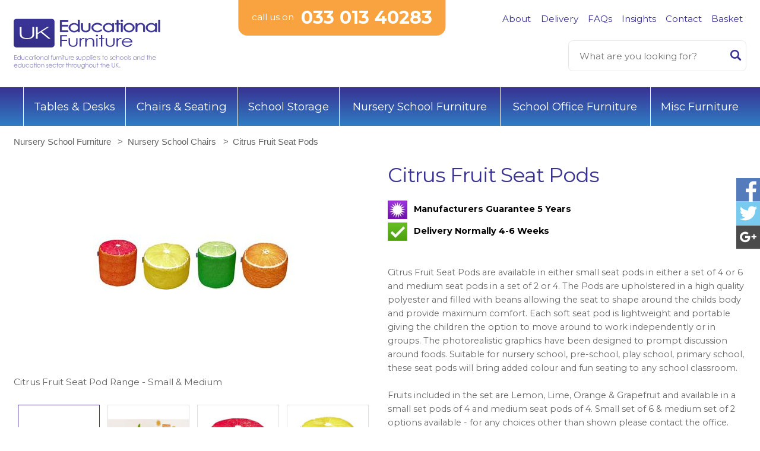

--- FILE ---
content_type: text/html; charset=utf-8
request_url: https://www.ukeducationalfurniture.co.uk/prod/citrus-fruit-seat-pods/
body_size: 19517
content:


<!DOCTYPE HTML>
<html>
<head id="ctl00_mainHead">
    <!-- INCS -->
    <meta charset=utf-8>
<meta content="IE=edge" http-equiv="X-UA-Compatible" />
<meta name="viewport" content="width=device-width, initial-scale=1.0, maximum-scale=1.0, user-scalable=no" />
<meta name="apple-mobile-web-app-capable" content="yes" />
<meta name="theme-color" content="#292929">
<meta name="google-site-verification" content="IAVguA9kpN7IHJPsl5oCKJzwf87qO4CIzO33Veq0Qw8" />

<link href="/UKEducationalFurniture.css" rel="stylesheet" type="text/css">
<link href="https://cdnjs.cloudflare.com/ajax/libs/jquery-datetimepicker/2.5.20/jquery.datetimepicker.css" rel="stylesheet" type="text/css">
<script src="//ajax.googleapis.com/ajax/libs/jquery/1.8.3/jquery.min.js"></script>

<link href="/favicon.ico" rel="shortcut icon" type="image/x-icon" /> 
<link href="/apple-icon_uked_144x144.png" rel="apple-touch-icon-precomposed" sizes="144x144" />
<link href="/apple-icon_uked_72x72.png" rel="apple-touch-icon-precomposed" sizes="72x72" />

<!--[if lte IE 8]>
    <script src="/scripts/html5.js"></script>
<![endif]-->

<!-- Global site tag (gtag.js) - Google Ads: 1007867840 --> 
<script async src="https://www.googletagmanager.com/gtag/js?id=AW-1007867840"></script> 
<script> window.dataLayer = window.dataLayer || []; function gtag(){dataLayer.push(arguments);} gtag('js', new Date()); gtag('config', 'AW-1007867840'); </script>

<!-- Event snippet for Purchase Complete conversion page In your html page, add the snippet and call gtag_report_conversion when someone clicks on the chosen link or button. --> 
<script> function gtag_report_conversion(url) { var callback = function () { if (typeof(url) != 'undefined') { window.location = url; } }; gtag('event', 'conversion', { 'send_to': 'AW-1007867840/4DCbCPDJnwUQwK_L4AM', 'value': 1.0, 'currency': 'GBP', 'transaction_id': '', 'event_callback': callback }); return false; } </script>


<!-- Google Tag Manager -->
<script>(function (w, d, s, l, i) {
    w[l] = w[l] || []; w[l].push({
        'gtm.start':
            new Date().getTime(), event: 'gtm.js'
    }); var f = d.getElementsByTagName(s)[0],
        j = d.createElement(s), dl = l != 'dataLayer' ? '&l=' + l : ''; j.async = true; j.src =
            'https://www.googletagmanager.com/gtm.js?id=' + i + dl; f.parentNode.insertBefore(j, f);
    })(window, document, 'script', 'dataLayer', 'GTM-PKBJPNJ');</script>
<!-- End Google Tag Manager -->
    <!-- // -->
    <meta name="google-site-verification" content="caq7MFcUrxNj9riMt4BU2qHjjq5PAeNeAPNK4S0-sWQ" />
    <script type="text/javascript" src="/trail.js"></script>
<meta name="description" content="Citrus Fruit Seat Pods available in small and medium height  and sold in sets suitable for Library, nursery &amp; primary educational environments" /><meta name="keywords" content="UK Educational Furniture" /><meta name="title" content="Citrus Fruit Seat Pods - UK Educational                Furniture" /><title>
	Citrus Fruit Seat Pods - UK Educational                Furniture
</title></head>

<body>
	<form name="aspnetForm" method="post" action="product.aspx?prod=3633&amp;cat=57" id="aspnetForm">
<div>
<input type="hidden" name="__EVENTTARGET" id="__EVENTTARGET" value="" />
<input type="hidden" name="__EVENTARGUMENT" id="__EVENTARGUMENT" value="" />
<input type="hidden" name="__LASTFOCUS" id="__LASTFOCUS" value="" />
<input type="hidden" name="__VIEWSTATE" id="__VIEWSTATE" value="/[base64]" />
</div>

<script type="text/javascript">
//<![CDATA[
var theForm = document.forms['aspnetForm'];
if (!theForm) {
    theForm = document.aspnetForm;
}
function __doPostBack(eventTarget, eventArgument) {
    if (!theForm.onsubmit || (theForm.onsubmit() != false)) {
        theForm.__EVENTTARGET.value = eventTarget;
        theForm.__EVENTARGUMENT.value = eventArgument;
        theForm.submit();
    }
}
//]]>
</script>


<script src="/WebResource.axd?d=-mCQtWu0jFUBgBhvyyGkoanKNWFLqed_c757lHF1CC4nhm2p02IXXnYzw7_tSLB0oQ49k3r6sqjYneer6aRpAZSpidg1&amp;t=638238098140000000" type="text/javascript"></script>


<script src="/ScriptResource.axd?d=cFgFh2mg1-g0kDr20sO2Lb-Aw5qZP8IDFzj27ROxY5S3Bof8pM2Sk8Fwoz6T-hanncmggR0SMGBxS56dHrCOmov4t9AUrk5WT4nWjMc2AlsPoAHgn3CB7dwe06-XAqW7Z0b_zcUCjn4psmd8YrXuPjfHherVBd3T6J7HmCvSRlIyA9-l0&amp;t=3f4a792d" type="text/javascript"></script>
<script type="text/javascript">
//<![CDATA[
if (typeof(Sys) === 'undefined') throw new Error('ASP.NET Ajax client-side framework failed to load.');
//]]>
</script>

<script src="/ScriptResource.axd?d=jaC_-KC_JoyFxH0qo01CAuZJOba6vCxoDofuU6W0a_LwYGMLd6UF5ZZsE2fmEXoxW2wJIqAokWtHv_aPofZQ4DpU3hQfZIvqyF9719P62uRMSslXBo-PBWn6rnG-WExF766h7nxc4zZ6cfeE14cScreNJTIyXgMHT_Eu3pZlxdtiag1G0&amp;t=3f4a792d" type="text/javascript"></script>
<div>

	<input type="hidden" name="__VIEWSTATEGENERATOR" id="__VIEWSTATEGENERATOR" value="986F59E2" />
	<input type="hidden" name="__EVENTVALIDATION" id="__EVENTVALIDATION" value="/wEWNwKTnOvFCQKFwJDvCwLAgJ/aBQKj5bSFCAK5lte/BQKn0seYDgKAxKGPCAKMgaGjDALU0s6bBgL6iO+DBQL5o8+JAQKnkMf5CAKDj5iQCgLhkaC3DQLKofnBBwLe6dnzDAKe1e+7AQLM0bOEBwKb1fW1CAKx+vWbAwLNkbmwBQKDn9mNCwK8v8KaDAKoobO+CwLozbCMBgKG2+mOBALlss3oBwKDmbH/CQKXivqACgKt55efDQKGnZrNCwL6l+OEDQKy0NGsAQKo8vqhCgLX0JbBDALN0LLKBwLBs9XICgKfl9C9AgKozsD5AgLEz6yNBwL8yJL9BQLS5vOnCQKhru7zCwKf0cLgDwK5lvOcDAKX0bvNCQKAxK3qDgL+gM2fCALU0ur4DALqh+M4Avmj2+QHApmQ8/UEAtjb1esOAu3IkJ4LAo+ng74CotZ2Fm80BDIfeXDTwq7W13NR2dk=" />
</div>
    	<div class="uber">
			<!-- HEADER -->
			

<!-- Google Tag Manager (noscript) -->
<noscript><iframe src="https://www.googletagmanager.com/ns.html?id=GTM-PKBJPNJ"
height="0" width="0" style="display:none;visibility:hidden"></iframe></noscript>
<!-- End Google Tag Manager (noscript) -->



<header role="banner">
	<section>
		<a href="/" class="logo">
			<img src="/images/UKEducationalFurniture.svg" alt="UK Educational Furniture" width="300" height="102"/>
		</a>

        <div class="hgroup">
            <ul>
                
                        <li><a id="ctl00_SiteHeader_rptNavItems_ctl00_lnkNavItem" href="/site/about-us/">About</a></li>
                    
                        <li><a id="ctl00_SiteHeader_rptNavItems_ctl01_lnkNavItem" href="/site/delivery/">Delivery</a></li>
                    
                        <li><a id="ctl00_SiteHeader_rptNavItems_ctl02_lnkNavItem" href="/site/faqs/">FAQs</a></li>
                    
                        <li><a id="ctl00_SiteHeader_rptNavItems_ctl03_lnkNavItem" href="/news/">Insights</a></li>
                    
                        <li><a id="ctl00_SiteHeader_rptNavItems_ctl04_lnkNavItem" href="/site/contact-us/">Contact</a></li>
                    
                        <li><a id="ctl00_SiteHeader_rptNavItems_ctl05_lnkNavItem" href="/basket.aspx">Basket</a></li>
                    
            </ul>

            <div class="search">
			    <input name="ctl00$SiteHeader$txtSearch" type="text" id="ctl00_SiteHeader_txtSearch" placeholder="What are you looking for?" />
			    <a id="ctl00_SiteHeader_btnSearch" href="javascript:WebForm_DoPostBackWithOptions(new WebForm_PostBackOptions(&quot;ctl00$SiteHeader$btnSearch&quot;, &quot;&quot;, true, &quot;&quot;, &quot;&quot;, false, true))"><span>Search</span></a>
		    </div>
        </div>

		<button class="ic-menu" type="button" role="button" aria-label="Toggle Navigation" tabindex="0" aria-haspopup="true">
			<span class="lines"></span>
		</button>
	</section>

    <div class="number"><i>call us on</i> <a href="tel:033 013 40283">033 013 40283</a></div>

    <nav class="mainNav">
		<ul>
            
                    <li><a id="ctl00_SiteHeader_rptCategories_ctl00_lnkItem" title="Home" class="ic-home" href="/"></a></li>
                
                    <li><a id="ctl00_SiteHeader_rptCategories_ctl01_lnkItem" href="/shop/tables-desks/">Tables & Desks</a></li>
                
                    <li><a id="ctl00_SiteHeader_rptCategories_ctl02_lnkItem" href="/shop/school-chairs-seating/">Chairs & Seating</a></li>
                
                    <li><a id="ctl00_SiteHeader_rptCategories_ctl03_lnkItem" href="/shop/school-storage/">School Storage</a></li>
                
                    <li><a id="ctl00_SiteHeader_rptCategories_ctl04_lnkItem" href="/shop/nursery-school-furniture/">Nursery School Furniture</a></li>
                
                    <li><a id="ctl00_SiteHeader_rptCategories_ctl05_lnkItem" href="/shop/school-office-furniture/">School Office Furniture</a></li>
                
                    <li><a id="ctl00_SiteHeader_rptCategories_ctl06_lnkItem" href="/shop/misc-furniture/">Misc Furniture</a></li>
                
		</ul>
	</nav>
</header>
			<!-- // -->
			
            <script type="text/javascript">
//<![CDATA[
Sys.WebForms.PageRequestManager._initialize('ctl00$scmMain', document.getElementById('aspnetForm'));
Sys.WebForms.PageRequestManager.getInstance()._updateControls(['tctl00$cphBody$updatepanel','tctl00$SiteFooter$upnlNewsletter'], [], [], 90);
//]]>
</script>

            
    <main role="main">
        
        <ul class="bread">
            <li><a href='/shop/nursery-school-furniture/' class='a_breadcrumb'>Nursery School Furniture</a></li> <li><a href='/shop/nursery-school-furniture/nursery-school-chairs/' class='a_breadcrumb'>Nursery School Chairs</a></li> <li><a href='/prod/citrus-fruit-seat-pods/'>Citrus Fruit Seat Pods</li></a>
        </ul>
        
		<script type='application/ld+json'>
		{  "@context": "https://schema.org",  "@type": "Product",  "name": "Citrus Fruit Seat Pods",  "image": "https://www.ukeducationalfurniture.co.uk/uploads/prod_large_3633_1.jpg",  "description": "Citrus Fruit Seat Pods available in small and medium height  and sold in sets suitable for Library, nursery & primary educational environments",  "offers": [    {      "@type": "Offer",      "priceCurrency": "GBP",      "price": "177.13"    }  ],  "url": "https://www.ukeducationalfurniture.co.uk/prod/citrus-fruit-seat-pods"}
		</script>
        <div class="2 productDetails">
            
            <div id="ctl00_cphBody_pnlImages" class="gallery">
	
                
                        <figure>
                    
                        <article>
                            <img id="ctl00_cphBody_rptImages_ctl01_imgImage" src="https://www.ukeducationalfurniture.co.uk/uploads/prod_large_3633_1.jpg" alt="Citrus Fruit Seat Pod Range - Small &amp; Medium" style="border-width:0px;" />
                            <div>
                                Citrus Fruit Seat Pod Range - Small & Medium
                            </div>
                        </article>
                    
                        <article>
                            <img id="ctl00_cphBody_rptImages_ctl02_imgImage" src="https://www.ukeducationalfurniture.co.uk/uploads/prod_large_3633_2.jpg" alt="Citrus Fruit Medium Seat Pods" style="border-width:0px;" />
                            <div>
                                Citrus Fruit Medium Seat Pods
                            </div>
                        </article>
                    
                        <article>
                            <img id="ctl00_cphBody_rptImages_ctl03_imgImage" src="https://www.ukeducationalfurniture.co.uk/uploads/prod_large_3633_3.jpg" alt="Grapefruit Medium Seat Pod" style="border-width:0px;" />
                            <div>
                                Grapefruit Medium Seat Pod
                            </div>
                        </article>
                    
                        <article>
                            <img id="ctl00_cphBody_rptImages_ctl04_imgImage" src="https://www.ukeducationalfurniture.co.uk/uploads/prod_large_3633_4.jpg" alt="Lemon Medium Seat Pod" style="border-width:0px;" />
                            <div>
                                Lemon Medium Seat Pod
                            </div>
                        </article>
                    
                        <article>
                            <img id="ctl00_cphBody_rptImages_ctl05_imgImage" src="https://www.ukeducationalfurniture.co.uk/uploads/prod_large_3633_5.jpg" alt="Lime Medium Seat Pod" style="border-width:0px;" />
                            <div>
                                Lime Medium Seat Pod
                            </div>
                        </article>
                    
                        <article>
                            <img id="ctl00_cphBody_rptImages_ctl06_imgImage" src="https://www.ukeducationalfurniture.co.uk/uploads/prod_large_3633_6.jpg" alt="Orange Medium Seat Pod" style="border-width:0px;" />
                            <div>
                                Orange Medium Seat Pod
                            </div>
                        </article>
                    
                        <article>
                            <img id="ctl00_cphBody_rptImages_ctl07_imgImage" src="https://www.ukeducationalfurniture.co.uk/uploads/prod_large_3633_7.jpg" alt="Grapefruit Small Seat Pod" style="border-width:0px;" />
                            <div>
                                Grapefruit Small Seat Pod
                            </div>
                        </article>
                    
                        <article>
                            <img id="ctl00_cphBody_rptImages_ctl08_imgImage" src="https://www.ukeducationalfurniture.co.uk/uploads/prod_large_3633_8.jpg" alt="Lemon Small Seat Pod" style="border-width:0px;" />
                            <div>
                                Lemon Small Seat Pod
                            </div>
                        </article>
                    
                        <article>
                            <img id="ctl00_cphBody_rptImages_ctl09_imgImage" src="https://www.ukeducationalfurniture.co.uk/uploads/prod_large_3633_9.jpg" alt="Lime Small Seat Pod" style="border-width:0px;" />
                            <div>
                                Lime Small Seat Pod
                            </div>
                        </article>
                    
                        <article>
                            <img id="ctl00_cphBody_rptImages_ctl10_imgImage" src="https://www.ukeducationalfurniture.co.uk/uploads/prod_large_3633_10.jpg" alt="Orange Small Seat Pod" style="border-width:0px;" />
                            <div>
                                Orange Small Seat Pod
                            </div>
                        </article>
                    
                        </figure>
                    

                
                        <div class="thumbs">
                    
                        <article>
                            <img id="ctl00_cphBody_rptThumbs_ctl01_imgImage" src="https://www.ukeducationalfurniture.co.uk/uploads/prod_3633_1.jpg" alt="Citrus Fruit Seat Pod Range - Small &amp; Medium thumbnail" style="border-width:0px;" />
                        </article>
                    
                        <article>
                            <img id="ctl00_cphBody_rptThumbs_ctl02_imgImage" src="https://www.ukeducationalfurniture.co.uk/uploads/prod_3633_2.jpg" alt="Citrus Fruit Medium Seat Pods thumbnail" style="border-width:0px;" />
                        </article>
                    
                        <article>
                            <img id="ctl00_cphBody_rptThumbs_ctl03_imgImage" src="https://www.ukeducationalfurniture.co.uk/uploads/prod_3633_3.jpg" alt="Grapefruit Medium Seat Pod thumbnail" style="border-width:0px;" />
                        </article>
                    
                        <article>
                            <img id="ctl00_cphBody_rptThumbs_ctl04_imgImage" src="https://www.ukeducationalfurniture.co.uk/uploads/prod_3633_4.jpg" alt="Lemon Medium Seat Pod thumbnail" style="border-width:0px;" />
                        </article>
                    
                        <article>
                            <img id="ctl00_cphBody_rptThumbs_ctl05_imgImage" src="https://www.ukeducationalfurniture.co.uk/uploads/prod_3633_5.jpg" alt="Lime Medium Seat Pod thumbnail" style="border-width:0px;" />
                        </article>
                    
                        <article>
                            <img id="ctl00_cphBody_rptThumbs_ctl06_imgImage" src="https://www.ukeducationalfurniture.co.uk/uploads/prod_3633_6.jpg" alt="Orange Medium Seat Pod thumbnail" style="border-width:0px;" />
                        </article>
                    
                        <article>
                            <img id="ctl00_cphBody_rptThumbs_ctl07_imgImage" src="https://www.ukeducationalfurniture.co.uk/uploads/prod_3633_7.jpg" alt="Grapefruit Small Seat Pod thumbnail" style="border-width:0px;" />
                        </article>
                    
                        <article>
                            <img id="ctl00_cphBody_rptThumbs_ctl08_imgImage" src="https://www.ukeducationalfurniture.co.uk/uploads/prod_3633_8.jpg" alt="Lemon Small Seat Pod thumbnail" style="border-width:0px;" />
                        </article>
                    
                        <article>
                            <img id="ctl00_cphBody_rptThumbs_ctl09_imgImage" src="https://www.ukeducationalfurniture.co.uk/uploads/prod_3633_9.jpg" alt="Lime Small Seat Pod thumbnail" style="border-width:0px;" />
                        </article>
                    
                        <article>
                            <img id="ctl00_cphBody_rptThumbs_ctl10_imgImage" src="https://www.ukeducationalfurniture.co.uk/uploads/prod_3633_10.jpg" alt="Orange Small Seat Pod thumbnail" style="border-width:0px;" />
                        </article>
                    
                        </div>
                    
            
</div>

            
            <div class="copy">
                <h1>
                    Citrus Fruit Seat Pods</h1>

                
                        <ul>
                    
                        <li>
                            <img src="/uploads/stamp_21.jpg" alt="stamp" />
                            Manufacturers Guarantee 5 Years
                        </li>
                    
                        <li>
                            <img src="/uploads/stamp_45.jpg" alt="stamp" />
                            Delivery Normally 4-6 Weeks
                        </li>
                    
                        </ul>
                    

                <p>
                    <div class="large_content_text_narrow"><span id="label_product">Citrus Fruit Seat Pods are available in either small seat pods in either a set of 4 or 6 and medium seat pods in a set of 2 or 4.</span>&nbsp;The Pods are upholstered in a high quality polyester and filled with beans allowing the seat to shape around the childs body and provide maximum comfort. Each soft seat pod is lightweight and portable giving the children the option to move around to work independently or in groups. The photorealistic graphics have been designed to prompt discussion around foods. Suitable for nursery school, pre-school, play school, primary school, these seat pods will bring added colour and fun seating to any school classroom.<br />
<br />
Fruits included in the set are Lemon, Lime, Orange &amp; Grapefruit and available in a small set pods of 4 and medium seat pods of 4. Small set of 6 &amp; medium set of 2 options available - for any choices other than shown please contact the office.</div>
<div class="large_content_text_narrow"><br />
</div>
<div class="large_content_text_narrow">
<ul class="checklist">
    <li><span id="label_product">Citrus Fruit Seat Pods - Small Seat Pods Sets Of 4 or 6, &amp; Medium Seat Pods Sets Of 2 Or 4</span></li>
    <li>Fruits Include Lemon, Lime, Orange &amp; Grapefruit</li>
    <li>Ideal For Reading Nooks In Libraries, Playschool &amp; Pre-School</li>
    <li>Photorealistic Graphics</li>
    <li>Bright &amp; Attractive Cushions</li>
    <li>High Quality Polyester Filled With Beans &amp; Provide Maximum Comfort</li>
    <li>5 Year Manufacturer Guarantee</li>
</ul>
</div>
</p>

                <!-- share button -->
                <ul class="share">
    <li><a href="https://www.facebook.com/sharer/sharer.php?u=ukeducationalfurniture.co.uk" target="_blank" class="ic-facebook"><span>Share on Facebook</span></a></li>
    <li><a href="https://twitter.com/home?status=ukeducationalfurniture.co.uk%20-%20UK%20Educational%20Furniture%20Suppliers" class="ic-twitter" target="_blank"><span>Share on Twitter</span></a></li>
</ul>
                <!-- // -->

                <span class="cursive">Start building your order</span>
            </div>
        </div>

        
        <div class="mainContent">
            <div id="ctl00_cphBody_updatepanel">
	
                    <input type="hidden" name="ctl00$cphBody$hid_prod_codes" id="ctl00_cphBody_hid_prod_codes" value="+EF16733+EF16734+EF16735+EF16737+EF16738+EF16739+EF16740+EF16741+EF16742+EF16743" />
                            <table>
                                <thead>
                                    <tr>
                                        <th>Products</th>

                                        <th class="th_normal">
                                            <span id="ctl00_cphBody_lbl_option_title_1">Overall Height (mm)</span>
                                        </th>
                                        <th class="th_normal">
                                            <span id="ctl00_cphBody_lbl_option_title_2">Diameter (mm)</span>
                                        </th>
                                        <th class="th_hidden">
                                            <span id="ctl00_cphBody_lbl_option_title_3"></span>
                                        </th>
                                        <th class="th_hidden">
                                            <span id="ctl00_cphBody_lbl_option_title_4"></span>
                                        </th>
                                        <th class="th_hidden">
                                            <span id="ctl00_cphBody_lbl_option_title_5"></span>
                                        </th>
                                        <th class="th_hidden">
                                            <span id="ctl00_cphBody_lbl_option_title_6"></span>
                                        </th>
                                        <th>Price each<br />
                                            <span>(excl VAT)</span></th>
                                        <th>Qty</th>
                                    </tr>
                                </thead>
                                <tbody>
                                    
                                            <tr class="option_title">
                                                <td data-title="Product">
                                                    Citrus Fruit Seat Pods - Small<input type="hidden" name="ctl00$cphBody$rpt_options$ctl00$hfOptionId" id="ctl00_cphBody_rpt_options_ctl00_hfOptionId" value="16732" />
                                                    <input type="hidden" name="ctl00$cphBody$rpt_options$ctl00$hfMinimumQuantity" id="ctl00_cphBody_rpt_options_ctl00_hfMinimumQuantity" value="0" />
                                                    <br />
                                                    <span> </span>
                                                    
                                                </td>
                                                <td class="th_normal" data-title="Overall Height (mm)">
                                                    
                                                </td>
                                                <td class="th_normal" data-title="Diameter (mm)">
                                                    
                                                </td>
                                                <td class="th_hidden" data-title="">
                                                    
                                                </td>
                                                <td class="th_hidden" data-title="">
                                                    
                                                </td>
                                                <td class="th_hidden" data-title="">
                                                    
                                                </td>
                                                <td class="th_hidden" data-title="">
                                                    
                                                </td>
                                                <td data-title="Price (excl VAT)">
                                                    
                                                    
                                                </td>
                                                <td data-title="Qty">
                                                    <input name="ctl00$cphBody$rpt_options$ctl00$tbQuantity" type="text" onchange="javascript:setTimeout('__doPostBack(\'ctl00$cphBody$rpt_options$ctl00$tbQuantity\',\'\')', 0)" onkeypress="if (WebForm_TextBoxKeyHandler(event) == false) return false;" id="ctl00_cphBody_rpt_options_ctl00_tbQuantity" class="hidden" />
                                                    &nbsp;
                                                </td>
                                            </tr>
                                            <input type="hidden" name="ctl00$cphBody$rpt_options$ctl00$hfdQuantityError" id="ctl00_cphBody_rpt_options_ctl00_hfdQuantityError" />
                                            
                                        
                                            <tr class="option_normal">
                                                <td data-title="Product">
                                                    Citrus Small Seat Pods Set Of 4<input type="hidden" name="ctl00$cphBody$rpt_options$ctl01$hfOptionId" id="ctl00_cphBody_rpt_options_ctl01_hfOptionId" value="16733" />
                                                    <input type="hidden" name="ctl00$cphBody$rpt_options$ctl01$hfMinimumQuantity" id="ctl00_cphBody_rpt_options_ctl01_hfMinimumQuantity" value="1" />
                                                    <br />
                                                    <span>Product Code: EF16733</span>
                                                    
                                                </td>

                                                <td class="th_normal" data-title="Overall Height (mm)">
                                                    200
                                                </td>

                                                <td class="th_normal" data-title="Diameter (mm)">
                                                    375
                                                </td>

                                                <td class="th_hidden" data-title="">
                                                    
                                                </td>

                                                <td class="th_hidden" data-title="">
                                                    
                                                </td>

                                                <td class="th_hidden" data-title="">
                                                    
                                                </td>

                                                <td class="th_hidden" data-title="">
                                                    
                                                </td>

                                                <td data-title="Price (excl VAT)" data-title="">
                                                    <span class='span_ourpricetxt'></span> <span class='span_ourprice'>£177.13</span><span class='span_vat'></span><br />
                                                    
                                                </td>

                                                <td data-title="Qty">
                                                    <input name="ctl00$cphBody$rpt_options$ctl01$tbQuantity" type="text" onchange="javascript:setTimeout('__doPostBack(\'ctl00$cphBody$rpt_options$ctl01$tbQuantity\',\'\')', 0)" onkeypress="if (WebForm_TextBoxKeyHandler(event) == false) return false;" id="ctl00_cphBody_rpt_options_ctl01_tbQuantity" class="" />
                                                    &nbsp;
                                                </td>
                                            </tr>
                                            <input type="hidden" name="ctl00$cphBody$rpt_options$ctl01$hfdQuantityError" id="ctl00_cphBody_rpt_options_ctl01_hfdQuantityError" value="1" />
                                            
                                        
                                            <tr class="option_normal">
                                                <td data-title="Product">
                                                    Citrus Small Seat Pods Set Of 6 (2 x Lemon 2 x Orange 1 x Grapefruit 1 x Lime)<input type="hidden" name="ctl00$cphBody$rpt_options$ctl02$hfOptionId" id="ctl00_cphBody_rpt_options_ctl02_hfOptionId" value="16734" />
                                                    <input type="hidden" name="ctl00$cphBody$rpt_options$ctl02$hfMinimumQuantity" id="ctl00_cphBody_rpt_options_ctl02_hfMinimumQuantity" value="1" />
                                                    <br />
                                                    <span> Product Code: EF16734</span>
                                                    
                                                </td>
                                                <td class="th_normal" data-title="Overall Height (mm)">
                                                    200
                                                </td>
                                                <td class="th_normal" data-title="Diameter (mm)">
                                                    375
                                                </td>
                                                <td class="th_hidden" data-title="">
                                                    
                                                </td>
                                                <td class="th_hidden" data-title="">
                                                    
                                                </td>
                                                <td class="th_hidden" data-title="">
                                                    
                                                </td>
                                                <td class="th_hidden" data-title="">
                                                    
                                                </td>
                                                <td data-title="Price (excl VAT)">
                                                    <span class='span_ourpricetxt'></span> <span class='span_ourprice'>£255.90</span><span class='span_vat'></span><br />
                                                    
                                                </td>
                                                <td data-title="Qty">
                                                    <input name="ctl00$cphBody$rpt_options$ctl02$tbQuantity" type="text" onchange="javascript:setTimeout('__doPostBack(\'ctl00$cphBody$rpt_options$ctl02$tbQuantity\',\'\')', 0)" onkeypress="if (WebForm_TextBoxKeyHandler(event) == false) return false;" id="ctl00_cphBody_rpt_options_ctl02_tbQuantity" class="" />
                                                    &nbsp;
                                                </td>
                                            </tr>
                                            <input type="hidden" name="ctl00$cphBody$rpt_options$ctl02$hfdQuantityError" id="ctl00_cphBody_rpt_options_ctl02_hfdQuantityError" value="1" />
                                            
                                        
                                            <tr class="option_normal">
                                                <td data-title="Product">
                                                    Citrus Small Seat Pods Set Of 6 (1 x Lemon 1 x Orange 2 x Grapefruit 2 x Lime)<input type="hidden" name="ctl00$cphBody$rpt_options$ctl03$hfOptionId" id="ctl00_cphBody_rpt_options_ctl03_hfOptionId" value="16735" />
                                                    <input type="hidden" name="ctl00$cphBody$rpt_options$ctl03$hfMinimumQuantity" id="ctl00_cphBody_rpt_options_ctl03_hfMinimumQuantity" value="1" />
                                                    <br />
                                                    <span>Product Code: EF16735</span>
                                                    
                                                </td>

                                                <td class="th_normal" data-title="Overall Height (mm)">
                                                    200
                                                </td>

                                                <td class="th_normal" data-title="Diameter (mm)">
                                                    375
                                                </td>

                                                <td class="th_hidden" data-title="">
                                                    
                                                </td>

                                                <td class="th_hidden" data-title="">
                                                    
                                                </td>

                                                <td class="th_hidden" data-title="">
                                                    
                                                </td>

                                                <td class="th_hidden" data-title="">
                                                    
                                                </td>

                                                <td data-title="Price (excl VAT)" data-title="">
                                                    <span class='span_ourpricetxt'></span> <span class='span_ourprice'>£255.90</span><span class='span_vat'></span><br />
                                                    
                                                </td>

                                                <td data-title="Qty">
                                                    <input name="ctl00$cphBody$rpt_options$ctl03$tbQuantity" type="text" onchange="javascript:setTimeout('__doPostBack(\'ctl00$cphBody$rpt_options$ctl03$tbQuantity\',\'\')', 0)" onkeypress="if (WebForm_TextBoxKeyHandler(event) == false) return false;" id="ctl00_cphBody_rpt_options_ctl03_tbQuantity" class="" />
                                                    &nbsp;
                                                </td>
                                            </tr>
                                            <input type="hidden" name="ctl00$cphBody$rpt_options$ctl03$hfdQuantityError" id="ctl00_cphBody_rpt_options_ctl03_hfdQuantityError" value="1" />
                                            
                                        
                                            <tr class="option_title">
                                                <td data-title="Product">
                                                    Citrus Fruit Seat Pods - Medium<input type="hidden" name="ctl00$cphBody$rpt_options$ctl04$hfOptionId" id="ctl00_cphBody_rpt_options_ctl04_hfOptionId" value="16736" />
                                                    <input type="hidden" name="ctl00$cphBody$rpt_options$ctl04$hfMinimumQuantity" id="ctl00_cphBody_rpt_options_ctl04_hfMinimumQuantity" value="0" />
                                                    <br />
                                                    <span> </span>
                                                    
                                                </td>
                                                <td class="th_normal" data-title="Overall Height (mm)">
                                                    
                                                </td>
                                                <td class="th_normal" data-title="Diameter (mm)">
                                                    
                                                </td>
                                                <td class="th_hidden" data-title="">
                                                    
                                                </td>
                                                <td class="th_hidden" data-title="">
                                                    
                                                </td>
                                                <td class="th_hidden" data-title="">
                                                    
                                                </td>
                                                <td class="th_hidden" data-title="">
                                                    
                                                </td>
                                                <td data-title="Price (excl VAT)">
                                                    
                                                    
                                                </td>
                                                <td data-title="Qty">
                                                    <input name="ctl00$cphBody$rpt_options$ctl04$tbQuantity" type="text" onchange="javascript:setTimeout('__doPostBack(\'ctl00$cphBody$rpt_options$ctl04$tbQuantity\',\'\')', 0)" onkeypress="if (WebForm_TextBoxKeyHandler(event) == false) return false;" id="ctl00_cphBody_rpt_options_ctl04_tbQuantity" class="hidden" />
                                                    &nbsp;
                                                </td>
                                            </tr>
                                            <input type="hidden" name="ctl00$cphBody$rpt_options$ctl04$hfdQuantityError" id="ctl00_cphBody_rpt_options_ctl04_hfdQuantityError" />
                                            
                                        
                                            <tr class="option_normal">
                                                <td data-title="Product">
                                                    Citrus Medium Seat Pods Set Of 4<input type="hidden" name="ctl00$cphBody$rpt_options$ctl05$hfOptionId" id="ctl00_cphBody_rpt_options_ctl05_hfOptionId" value="16737" />
                                                    <input type="hidden" name="ctl00$cphBody$rpt_options$ctl05$hfMinimumQuantity" id="ctl00_cphBody_rpt_options_ctl05_hfMinimumQuantity" value="1" />
                                                    <br />
                                                    <span>Product Code: EF16737</span>
                                                    
                                                </td>

                                                <td class="th_normal" data-title="Overall Height (mm)">
                                                    400
                                                </td>

                                                <td class="th_normal" data-title="Diameter (mm)">
                                                    450
                                                </td>

                                                <td class="th_hidden" data-title="">
                                                    
                                                </td>

                                                <td class="th_hidden" data-title="">
                                                    
                                                </td>

                                                <td class="th_hidden" data-title="">
                                                    
                                                </td>

                                                <td class="th_hidden" data-title="">
                                                    
                                                </td>

                                                <td data-title="Price (excl VAT)" data-title="">
                                                    <span class='span_ourpricetxt'></span> <span class='span_ourprice'>£211.72</span><span class='span_vat'></span><br />
                                                    
                                                </td>

                                                <td data-title="Qty">
                                                    <input name="ctl00$cphBody$rpt_options$ctl05$tbQuantity" type="text" onchange="javascript:setTimeout('__doPostBack(\'ctl00$cphBody$rpt_options$ctl05$tbQuantity\',\'\')', 0)" onkeypress="if (WebForm_TextBoxKeyHandler(event) == false) return false;" id="ctl00_cphBody_rpt_options_ctl05_tbQuantity" class="" />
                                                    &nbsp;
                                                </td>
                                            </tr>
                                            <input type="hidden" name="ctl00$cphBody$rpt_options$ctl05$hfdQuantityError" id="ctl00_cphBody_rpt_options_ctl05_hfdQuantityError" value="1" />
                                            
                                        
                                            <tr class="option_normal">
                                                <td data-title="Product">
                                                    Citrus Medium Seat Pods Set Of 2 ( 1 x Lemon 1 x Orange)<input type="hidden" name="ctl00$cphBody$rpt_options$ctl06$hfOptionId" id="ctl00_cphBody_rpt_options_ctl06_hfOptionId" value="16738" />
                                                    <input type="hidden" name="ctl00$cphBody$rpt_options$ctl06$hfMinimumQuantity" id="ctl00_cphBody_rpt_options_ctl06_hfMinimumQuantity" value="1" />
                                                    <br />
                                                    <span> Product Code: EF16738</span>
                                                    
                                                </td>
                                                <td class="th_normal" data-title="Overall Height (mm)">
                                                    400
                                                </td>
                                                <td class="th_normal" data-title="Diameter (mm)">
                                                    450
                                                </td>
                                                <td class="th_hidden" data-title="">
                                                    
                                                </td>
                                                <td class="th_hidden" data-title="">
                                                    
                                                </td>
                                                <td class="th_hidden" data-title="">
                                                    
                                                </td>
                                                <td class="th_hidden" data-title="">
                                                    
                                                </td>
                                                <td data-title="Price (excl VAT)">
                                                    <span class='span_ourpricetxt'></span> <span class='span_ourprice'>£113.24</span><span class='span_vat'></span><br />
                                                    
                                                </td>
                                                <td data-title="Qty">
                                                    <input name="ctl00$cphBody$rpt_options$ctl06$tbQuantity" type="text" onchange="javascript:setTimeout('__doPostBack(\'ctl00$cphBody$rpt_options$ctl06$tbQuantity\',\'\')', 0)" onkeypress="if (WebForm_TextBoxKeyHandler(event) == false) return false;" id="ctl00_cphBody_rpt_options_ctl06_tbQuantity" class="" />
                                                    &nbsp;
                                                </td>
                                            </tr>
                                            <input type="hidden" name="ctl00$cphBody$rpt_options$ctl06$hfdQuantityError" id="ctl00_cphBody_rpt_options_ctl06_hfdQuantityError" value="1" />
                                            
                                        
                                            <tr class="option_normal">
                                                <td data-title="Product">
                                                    Citrus Medium Seat Pods Set Of 2 ( 1 x Lemon 1 x Lime)<input type="hidden" name="ctl00$cphBody$rpt_options$ctl07$hfOptionId" id="ctl00_cphBody_rpt_options_ctl07_hfOptionId" value="16739" />
                                                    <input type="hidden" name="ctl00$cphBody$rpt_options$ctl07$hfMinimumQuantity" id="ctl00_cphBody_rpt_options_ctl07_hfMinimumQuantity" value="1" />
                                                    <br />
                                                    <span>Product Code: EF16739</span>
                                                    
                                                </td>

                                                <td class="th_normal" data-title="Overall Height (mm)">
                                                    400
                                                </td>

                                                <td class="th_normal" data-title="Diameter (mm)">
                                                    450
                                                </td>

                                                <td class="th_hidden" data-title="">
                                                    
                                                </td>

                                                <td class="th_hidden" data-title="">
                                                    
                                                </td>

                                                <td class="th_hidden" data-title="">
                                                    
                                                </td>

                                                <td class="th_hidden" data-title="">
                                                    
                                                </td>

                                                <td data-title="Price (excl VAT)" data-title="">
                                                    <span class='span_ourpricetxt'></span> <span class='span_ourprice'>£113.24</span><span class='span_vat'></span><br />
                                                    
                                                </td>

                                                <td data-title="Qty">
                                                    <input name="ctl00$cphBody$rpt_options$ctl07$tbQuantity" type="text" onchange="javascript:setTimeout('__doPostBack(\'ctl00$cphBody$rpt_options$ctl07$tbQuantity\',\'\')', 0)" onkeypress="if (WebForm_TextBoxKeyHandler(event) == false) return false;" id="ctl00_cphBody_rpt_options_ctl07_tbQuantity" class="" />
                                                    &nbsp;
                                                </td>
                                            </tr>
                                            <input type="hidden" name="ctl00$cphBody$rpt_options$ctl07$hfdQuantityError" id="ctl00_cphBody_rpt_options_ctl07_hfdQuantityError" value="1" />
                                            
                                        
                                            <tr class="option_normal">
                                                <td data-title="Product">
                                                    Citrus Medium Seat Pods Set Of 2 ( 1 x Orange 1 x Lime)<input type="hidden" name="ctl00$cphBody$rpt_options$ctl08$hfOptionId" id="ctl00_cphBody_rpt_options_ctl08_hfOptionId" value="16740" />
                                                    <input type="hidden" name="ctl00$cphBody$rpt_options$ctl08$hfMinimumQuantity" id="ctl00_cphBody_rpt_options_ctl08_hfMinimumQuantity" value="1" />
                                                    <br />
                                                    <span> Product Code: EF16740</span>
                                                    
                                                </td>
                                                <td class="th_normal" data-title="Overall Height (mm)">
                                                    400
                                                </td>
                                                <td class="th_normal" data-title="Diameter (mm)">
                                                    450
                                                </td>
                                                <td class="th_hidden" data-title="">
                                                    
                                                </td>
                                                <td class="th_hidden" data-title="">
                                                    
                                                </td>
                                                <td class="th_hidden" data-title="">
                                                    
                                                </td>
                                                <td class="th_hidden" data-title="">
                                                    
                                                </td>
                                                <td data-title="Price (excl VAT)">
                                                    <span class='span_ourpricetxt'></span> <span class='span_ourprice'>£113.24</span><span class='span_vat'></span><br />
                                                    
                                                </td>
                                                <td data-title="Qty">
                                                    <input name="ctl00$cphBody$rpt_options$ctl08$tbQuantity" type="text" onchange="javascript:setTimeout('__doPostBack(\'ctl00$cphBody$rpt_options$ctl08$tbQuantity\',\'\')', 0)" onkeypress="if (WebForm_TextBoxKeyHandler(event) == false) return false;" id="ctl00_cphBody_rpt_options_ctl08_tbQuantity" class="" />
                                                    &nbsp;
                                                </td>
                                            </tr>
                                            <input type="hidden" name="ctl00$cphBody$rpt_options$ctl08$hfdQuantityError" id="ctl00_cphBody_rpt_options_ctl08_hfdQuantityError" value="1" />
                                            
                                        
                                            <tr class="option_normal">
                                                <td data-title="Product">
                                                    Citrus Medium Seat Pods Set Of 2 ( 1 x Orange 1 x Grapefruit)<input type="hidden" name="ctl00$cphBody$rpt_options$ctl09$hfOptionId" id="ctl00_cphBody_rpt_options_ctl09_hfOptionId" value="16741" />
                                                    <input type="hidden" name="ctl00$cphBody$rpt_options$ctl09$hfMinimumQuantity" id="ctl00_cphBody_rpt_options_ctl09_hfMinimumQuantity" value="1" />
                                                    <br />
                                                    <span>Product Code: EF16741</span>
                                                    
                                                </td>

                                                <td class="th_normal" data-title="Overall Height (mm)">
                                                    400
                                                </td>

                                                <td class="th_normal" data-title="Diameter (mm)">
                                                    450
                                                </td>

                                                <td class="th_hidden" data-title="">
                                                    
                                                </td>

                                                <td class="th_hidden" data-title="">
                                                    
                                                </td>

                                                <td class="th_hidden" data-title="">
                                                    
                                                </td>

                                                <td class="th_hidden" data-title="">
                                                    
                                                </td>

                                                <td data-title="Price (excl VAT)" data-title="">
                                                    <span class='span_ourpricetxt'></span> <span class='span_ourprice'>£113.24</span><span class='span_vat'></span><br />
                                                    
                                                </td>

                                                <td data-title="Qty">
                                                    <input name="ctl00$cphBody$rpt_options$ctl09$tbQuantity" type="text" onchange="javascript:setTimeout('__doPostBack(\'ctl00$cphBody$rpt_options$ctl09$tbQuantity\',\'\')', 0)" onkeypress="if (WebForm_TextBoxKeyHandler(event) == false) return false;" id="ctl00_cphBody_rpt_options_ctl09_tbQuantity" class="" />
                                                    &nbsp;
                                                </td>
                                            </tr>
                                            <input type="hidden" name="ctl00$cphBody$rpt_options$ctl09$hfdQuantityError" id="ctl00_cphBody_rpt_options_ctl09_hfdQuantityError" value="1" />
                                            
                                        
                                            <tr class="option_normal">
                                                <td data-title="Product">
                                                    Citrus Medium Seat Pods Set Of 2 (1 x Lemon 1 x Grapefruit)<input type="hidden" name="ctl00$cphBody$rpt_options$ctl10$hfOptionId" id="ctl00_cphBody_rpt_options_ctl10_hfOptionId" value="16742" />
                                                    <input type="hidden" name="ctl00$cphBody$rpt_options$ctl10$hfMinimumQuantity" id="ctl00_cphBody_rpt_options_ctl10_hfMinimumQuantity" value="1" />
                                                    <br />
                                                    <span> Product Code: EF16742</span>
                                                    
                                                </td>
                                                <td class="th_normal" data-title="Overall Height (mm)">
                                                    400
                                                </td>
                                                <td class="th_normal" data-title="Diameter (mm)">
                                                    450
                                                </td>
                                                <td class="th_hidden" data-title="">
                                                    
                                                </td>
                                                <td class="th_hidden" data-title="">
                                                    
                                                </td>
                                                <td class="th_hidden" data-title="">
                                                    
                                                </td>
                                                <td class="th_hidden" data-title="">
                                                    
                                                </td>
                                                <td data-title="Price (excl VAT)">
                                                    <span class='span_ourpricetxt'></span> <span class='span_ourprice'>£113.24</span><span class='span_vat'></span><br />
                                                    
                                                </td>
                                                <td data-title="Qty">
                                                    <input name="ctl00$cphBody$rpt_options$ctl10$tbQuantity" type="text" onchange="javascript:setTimeout('__doPostBack(\'ctl00$cphBody$rpt_options$ctl10$tbQuantity\',\'\')', 0)" onkeypress="if (WebForm_TextBoxKeyHandler(event) == false) return false;" id="ctl00_cphBody_rpt_options_ctl10_tbQuantity" class="" />
                                                    &nbsp;
                                                </td>
                                            </tr>
                                            <input type="hidden" name="ctl00$cphBody$rpt_options$ctl10$hfdQuantityError" id="ctl00_cphBody_rpt_options_ctl10_hfdQuantityError" value="1" />
                                            
                                        
                                            <tr class="option_normal">
                                                <td data-title="Product">
                                                    Citrus Medium Seat Pods Set Of 2 (1 x Lime 1 x Grapefruit)<input type="hidden" name="ctl00$cphBody$rpt_options$ctl11$hfOptionId" id="ctl00_cphBody_rpt_options_ctl11_hfOptionId" value="16743" />
                                                    <input type="hidden" name="ctl00$cphBody$rpt_options$ctl11$hfMinimumQuantity" id="ctl00_cphBody_rpt_options_ctl11_hfMinimumQuantity" value="1" />
                                                    <br />
                                                    <span>Product Code: EF16743</span>
                                                    
                                                </td>

                                                <td class="th_normal" data-title="Overall Height (mm)">
                                                    400
                                                </td>

                                                <td class="th_normal" data-title="Diameter (mm)">
                                                    450
                                                </td>

                                                <td class="th_hidden" data-title="">
                                                    
                                                </td>

                                                <td class="th_hidden" data-title="">
                                                    
                                                </td>

                                                <td class="th_hidden" data-title="">
                                                    
                                                </td>

                                                <td class="th_hidden" data-title="">
                                                    
                                                </td>

                                                <td data-title="Price (excl VAT)" data-title="">
                                                    <span class='span_ourpricetxt'></span> <span class='span_ourprice'>£113.24</span><span class='span_vat'></span><br />
                                                    
                                                </td>

                                                <td data-title="Qty">
                                                    <input name="ctl00$cphBody$rpt_options$ctl11$tbQuantity" type="text" onchange="javascript:setTimeout('__doPostBack(\'ctl00$cphBody$rpt_options$ctl11$tbQuantity\',\'\')', 0)" onkeypress="if (WebForm_TextBoxKeyHandler(event) == false) return false;" id="ctl00_cphBody_rpt_options_ctl11_tbQuantity" class="" />
                                                    &nbsp;
                                                </td>
                                            </tr>
                                            <input type="hidden" name="ctl00$cphBody$rpt_options$ctl11$hfdQuantityError" id="ctl00_cphBody_rpt_options_ctl11_hfdQuantityError" value="1" />
                                            
                                        
                                </tbody>
                            </table>
                        


                    
                    

                    <div id="ctl00_cphBody_pnlMadeToOrder" class="note red">
		
                        <p>PLEASE NOTE: THIS PRODUCT IS MADE-TO-ORDER<br />
                            <small><a href="/page/terms-and-conditions/" target="_blank">* PLEASE SEE T'S & C'S</a></small></p>
                    
	</div>

                    

                    <div class="btnContainer">
                        <div class="price">
                            
                        </div>

                        <a id="ctl00_cphBody_lnkAddToCart" class="btn ic-trolley" href="javascript:WebForm_DoPostBackWithOptions(new WebForm_PostBackOptions(&quot;ctl00$cphBody$lnkAddToCart&quot;, &quot;&quot;, true, &quot;&quot;, &quot;&quot;, false, true))">Add to trolley</a>

                        <div class="text">
                            <small>All prices are subject to VAT.</small>
                            <small>Free delivery for all orders over £350+VAT.</small>
                            <small>Delivery £29+VAT for all orders under £350+VAT.</small>
                        </div>
                    </div>

                    
                
</div>

        </div>

        
        
            <aside role="complementary">
                <section>
                    <h2>Related Products</h2>

                    
                            <article>
                                <a href="/prod/citrus-fruit-seat-pads/"></a>
                                <img src='/uploads/prod_thumb_3628_1.jpg' alt="Citrus Fruit Seat Pads"  border=0 onmouseover=showtrailNormal('https://www.ukeducationalfurniture.co.uk/uploads/prod_3628_1.jpg','1',300,1); onmouseout=hidetrail();	 />
                                <h3>Citrus Fruit Seat Pads</h3>
                                <a href="/prod/citrus-fruit-seat-pads/" class="btn">View</a>
                            </article>
                        
                </section>
            </aside>
        
        
        
            
    </main>

            			
			<!-- FOOTER -->
			

<footer role="contentinfo">
	<section>
		<article>
			<h5 class="mcollapse"><a href="/">Our Ranges</a></h5>
			<ul>
				
                        <li><a id="ctl00_SiteFooter_rptProductRange_ctl00_lnkItem" href="/shop/tables-desks/">Tables & Desks</a></li>
                    
                        <li><a id="ctl00_SiteFooter_rptProductRange_ctl01_lnkItem" href="/shop/school-chairs-seating/">Chairs & Seating</a></li>
                    
                        <li><a id="ctl00_SiteFooter_rptProductRange_ctl02_lnkItem" href="/shop/school-storage/">School Storage</a></li>
                    
                        <li><a id="ctl00_SiteFooter_rptProductRange_ctl03_lnkItem" href="/shop/nursery-school-furniture/">Nursery School Furniture</a></li>
                    
                        <li><a id="ctl00_SiteFooter_rptProductRange_ctl04_lnkItem" href="/shop/school-office-furniture/">School Office Furniture</a></li>
                    
                        <li><a id="ctl00_SiteFooter_rptProductRange_ctl05_lnkItem" href="/shop/misc-furniture/">Misc Furniture</a></li>
                    
			</ul>
		</article>

        <article>
			<h5 class="mcollapse"><a href="/">Useful info</a></h5>
			<ul>
                
                        <li><a id="ctl00_SiteFooter_rptUsefulInfo_ctl00_lnkItem" href="/site/delivery/">Delivery</a></li>
                    
                        <li><a id="ctl00_SiteFooter_rptUsefulInfo_ctl01_lnkItem" href="/site/contact-us/">Contact Us</a></li>
                    
                        <li><a id="ctl00_SiteFooter_rptUsefulInfo_ctl02_lnkItem" href="/page/terms-and-conditions/">Terms & Conditions</a></li>
                    
                        <li><a id="ctl00_SiteFooter_rptUsefulInfo_ctl03_lnkItem" href="/page/privacy-policy/">Privacy Policy</a></li>
                    
                        <li><a id="ctl00_SiteFooter_rptUsefulInfo_ctl04_lnkItem" href="/page/projects/">Projects</a></li>
                    
                        <li><a id="ctl00_SiteFooter_rptUsefulInfo_ctl05_lnkItem" href="/site/news/">News</a></li>
                    
			</ul>
		</article>

        <article>
			<h5 class="mcollapse"><a href="/">UK Educational Furniture</a></h5>
			<ul>
				<li>Unit 10 Eldon Way</li>
				<li>Paddock Wood</li>
				<li>Kent</li>
				<li>TN12 6BE</li>
			</ul>
		</article>

        <article class="newsletter">
			<h5 class="mcollapse">Newsletter Signup</h5>

            <div id="ctl00_SiteFooter_upnlNewsletter">
	
                    <input name="ctl00$SiteFooter$txtNewsletterEmail" type="text" id="ctl00_SiteFooter_txtNewsletterEmail" Placeholder="Your email address*" Type="email" /><a id="ctl00_SiteFooter_lbtnNewsletter" class="btn" href="javascript:WebForm_DoPostBackWithOptions(new WebForm_PostBackOptions(&quot;ctl00$SiteFooter$lbtnNewsletter&quot;, &quot;&quot;, true, &quot;&quot;, &quot;&quot;, false, true))">Signup to Newsletter</a>
                    
                
</div>
		</article>
	</section>
</footer>

<ul class="share follow">
    <li><a href="https://www.facebook.com/UK-Educational-Furniture-248431678654274/" target="_blank" class="ic-facebook"><span>Find us on Facebook</span></a></li>
    <li><a href="https://twitter.com/ukedfurniture" target="_blank" class="ic-twitter"><span>Follow us on Twitter</span></a></li>
    <li><a href="https://plus.google.com/115379468630555585165" target="_blank" class="ic-google"><span>Find us on Google Plus</span></a></li>
</ul>

<script src="/scripts/matchHeight.js"></script>
<script src="/scripts/slick.js"></script>
<script src="/scripts/jquery.unveil.js"></script>
<script src="/scripts/stickykit.min.js"></script>
<script src="/scripts/sidr.min.js"></script>
<script src="/scripts/fancybox/jquery.fancybox.pack.min.js"></script>
<script src="/scripts/prefixfree.min.js"></script>
<script src="/scripts/site.js"></script>

<script>
    function loadExternalCSS() {
        var h = document.getElementsByTagName('head')[0];
        var l = document.createElement('link');
        l.rel = 'stylesheet';
        l.href = 'https://fonts.googleapis.com/css?family=Montserrat:400,700|Shadows+Into+Light';
        h.appendChild(l);

        var h = document.getElementsByTagName('head')[0];
        var l = document.createElement('link');
        l.rel = 'stylesheet';
        l.href = '';
        h.appendChild(l);
    }

    loadExternalCSS();
</script>

<script>
  (function(i,s,o,g,r,a,m){i['GoogleAnalyticsObject']=r;i[r]=i[r]||function(){
  (i[r].q=i[r].q||[]).push(arguments)},i[r].l=1*new Date();a=s.createElement(o),
  m=s.getElementsByTagName(o)[0];a.async=1;a.src=g;m.parentNode.insertBefore(a,m)
  })(window,document,'script','https://www.google-analytics.com/analytics.js','ga');

  ga('create', 'UA-43176676-1', 'auto');
  ga('send', 'pageview');
  ga('create', 'UA-27362542-7', 'auto', 'MCMNet');
  ga('MCMNet.send', 'pageview');

</script>

<script>
         window.sa=window.sa||function(){(sa.q=sa.q||[]).push(arguments)};sa.l=+new Date;
         sa('create', 'ODg2MTAxNw==', {
                 fp: true
         });
         sa('send', 'visit');
</script>
<script async src='//www.sayu.co.uk/analytics.js'></script>
			<!-- // -->
		</div>
    

<script type="text/javascript">
//<![CDATA[
Sys.Application.initialize();
//]]>
</script>
</form>
    
    <script>
        function showThumb(el, desc) {
            var largeimage;
            largeimage = el.src;
            largeimage = largeimage.replace("prod_rollover", "prod");
            document.img_productimage_large.src = largeimage;
            var divs = document.getElementsByTagName('div');
            var myImageDescriptionDiv = null;
            for (var i = 0; i < divs.length; i++) {
                if (divs.item(i).getAttribute('id') == 'divImageDescription') {
                    myImageDescriptionDiv = divs.item(i);
                    //alert(myImageDescriptionDiv.innerHTML)
                    myImageDescriptionDiv.innerHTML = '<p class="p_content" style="text-align:left; padding:0px 0 0 18px; margin:0px">' + desc + '&nbsp;</p>';
                }
            }

        }

        function showtrailNormal(imagename, showthumb, height, filetype) {
            var offsetfrommouse = [15, 15]; //image x,y offsets from cursor position in pixels. Enter 0,0 for no offset
            var displayduration = 0; //duration in seconds image should remain visible. 0 for always.
            var currentimageheight = 225; // maximum image size.
            if (height > 0) {
                currentimageheight = height;
            }

            document.onmousemove = followmouse;




            if (showthumb > 0) {
                newHTML = '<div align="center" style="padding: 8px 2px 2px 2px;">';
                newHTML = newHTML + '<img src="' + imagename + '" border="0"></div>';
            }



            newHTML = newHTML + '</div>';
            gettrailobjnostyle().innerHTML = newHTML;
            gettrailobj().display = "inline";
        }

        function setSelection(selectionID) {
            var selectionLabel;
            document.getElementById("lbl_selections");
            selectionLabel = document.getElementById("lbl_selections");
            selectionLabel.Value = selectionID;
            alert(selectionLabel.Value);
        }

        var uploadroot = 'https://www.ukeducationalfurniture.co.uk/uploads/'
        var myimages = new Array();
        function preloading() {
            for (x = 0; x < preloading.arguments.length; x++) {
                myimages[x] = new Image();
                myimages[x].src = preloading.arguments[x];
            }
        }
        preloading([uploadroot + "prod_3633_1.jpg"], [uploadroot + "prod_3633_2.jpg"], [uploadroot + "prod_3633_3.jpg"], [uploadroot + "prod_3633_4.jpg"], [uploadroot + "prod_3633_5"], [uploadroot + "prod_3633_6"], [uploadroot + "prod_3633_7"], [uploadroot + "prod_3633_8"]);

        function fixH(one, two) {
            if (document.getElementById(one)) {
                var lh = document.getElementById(one).offsetHeight;
                var rh = document.getElementById(two).offsetHeight;
                var nh = Math.max(lh, rh);
                document.getElementById(one).style.height = nh + "px";
                document.getElementById(two).style.height = nh + "px";
            }
        }

        function pageLoad() {
            $('input[type=image]').each(function () {
                if ($(this).next().is('span')) {
                    $(this).parent().addClass('squareImg');
                }
            })
        }
    </script>

    <script type="text/javascript" src="/trailColour.js"></script>


</body>
</html>

--- FILE ---
content_type: text/html; charset=utf-8
request_url: https://www.ukeducationalfurniture.co.uk/prod/citrus-fruit-seat-pods/
body_size: 19417
content:


<!DOCTYPE HTML>
<html>
<head id="ctl00_mainHead">
    <!-- INCS -->
    <meta charset=utf-8>
<meta content="IE=edge" http-equiv="X-UA-Compatible" />
<meta name="viewport" content="width=device-width, initial-scale=1.0, maximum-scale=1.0, user-scalable=no" />
<meta name="apple-mobile-web-app-capable" content="yes" />
<meta name="theme-color" content="#292929">
<meta name="google-site-verification" content="IAVguA9kpN7IHJPsl5oCKJzwf87qO4CIzO33Veq0Qw8" />

<link href="/UKEducationalFurniture.css" rel="stylesheet" type="text/css">
<link href="https://cdnjs.cloudflare.com/ajax/libs/jquery-datetimepicker/2.5.20/jquery.datetimepicker.css" rel="stylesheet" type="text/css">
<script src="//ajax.googleapis.com/ajax/libs/jquery/1.8.3/jquery.min.js"></script>

<link href="/favicon.ico" rel="shortcut icon" type="image/x-icon" /> 
<link href="/apple-icon_uked_144x144.png" rel="apple-touch-icon-precomposed" sizes="144x144" />
<link href="/apple-icon_uked_72x72.png" rel="apple-touch-icon-precomposed" sizes="72x72" />

<!--[if lte IE 8]>
    <script src="/scripts/html5.js"></script>
<![endif]-->

<!-- Global site tag (gtag.js) - Google Ads: 1007867840 --> 
<script async src="https://www.googletagmanager.com/gtag/js?id=AW-1007867840"></script> 
<script> window.dataLayer = window.dataLayer || []; function gtag(){dataLayer.push(arguments);} gtag('js', new Date()); gtag('config', 'AW-1007867840'); </script>

<!-- Event snippet for Purchase Complete conversion page In your html page, add the snippet and call gtag_report_conversion when someone clicks on the chosen link or button. --> 
<script> function gtag_report_conversion(url) { var callback = function () { if (typeof(url) != 'undefined') { window.location = url; } }; gtag('event', 'conversion', { 'send_to': 'AW-1007867840/4DCbCPDJnwUQwK_L4AM', 'value': 1.0, 'currency': 'GBP', 'transaction_id': '', 'event_callback': callback }); return false; } </script>


<!-- Google Tag Manager -->
<script>(function (w, d, s, l, i) {
    w[l] = w[l] || []; w[l].push({
        'gtm.start':
            new Date().getTime(), event: 'gtm.js'
    }); var f = d.getElementsByTagName(s)[0],
        j = d.createElement(s), dl = l != 'dataLayer' ? '&l=' + l : ''; j.async = true; j.src =
            'https://www.googletagmanager.com/gtm.js?id=' + i + dl; f.parentNode.insertBefore(j, f);
    })(window, document, 'script', 'dataLayer', 'GTM-PKBJPNJ');</script>
<!-- End Google Tag Manager -->
    <!-- // -->
    <meta name="google-site-verification" content="caq7MFcUrxNj9riMt4BU2qHjjq5PAeNeAPNK4S0-sWQ" />
    <script type="text/javascript" src="/trail.js"></script>
<meta name="description" content="Citrus Fruit Seat Pods available in small and medium height  and sold in sets suitable for Library, nursery &amp; primary educational environments" /><meta name="keywords" content="UK Educational Furniture" /><meta name="title" content="Citrus Fruit Seat Pods - UK Educational                Furniture" /><title>
	Citrus Fruit Seat Pods - UK Educational                Furniture
</title></head>

<body>
	<form name="aspnetForm" method="post" action="product.aspx?prod=3633&amp;cat=57" id="aspnetForm">
<div>
<input type="hidden" name="__EVENTTARGET" id="__EVENTTARGET" value="" />
<input type="hidden" name="__EVENTARGUMENT" id="__EVENTARGUMENT" value="" />
<input type="hidden" name="__LASTFOCUS" id="__LASTFOCUS" value="" />
<input type="hidden" name="__VIEWSTATE" id="__VIEWSTATE" value="/[base64]" />
</div>

<script type="text/javascript">
//<![CDATA[
var theForm = document.forms['aspnetForm'];
if (!theForm) {
    theForm = document.aspnetForm;
}
function __doPostBack(eventTarget, eventArgument) {
    if (!theForm.onsubmit || (theForm.onsubmit() != false)) {
        theForm.__EVENTTARGET.value = eventTarget;
        theForm.__EVENTARGUMENT.value = eventArgument;
        theForm.submit();
    }
}
//]]>
</script>


<script src="/WebResource.axd?d=-mCQtWu0jFUBgBhvyyGkoanKNWFLqed_c757lHF1CC4nhm2p02IXXnYzw7_tSLB0oQ49k3r6sqjYneer6aRpAZSpidg1&amp;t=638238098140000000" type="text/javascript"></script>


<script src="/ScriptResource.axd?d=cFgFh2mg1-g0kDr20sO2Lb-Aw5qZP8IDFzj27ROxY5S3Bof8pM2Sk8Fwoz6T-hanncmggR0SMGBxS56dHrCOmov4t9AUrk5WT4nWjMc2AlsPoAHgn3CB7dwe06-XAqW7Z0b_zcUCjn4psmd8YrXuPjfHherVBd3T6J7HmCvSRlIyA9-l0&amp;t=3f4a792d" type="text/javascript"></script>
<script type="text/javascript">
//<![CDATA[
if (typeof(Sys) === 'undefined') throw new Error('ASP.NET Ajax client-side framework failed to load.');
//]]>
</script>

<script src="/ScriptResource.axd?d=jaC_-KC_JoyFxH0qo01CAuZJOba6vCxoDofuU6W0a_LwYGMLd6UF5ZZsE2fmEXoxW2wJIqAokWtHv_aPofZQ4DpU3hQfZIvqyF9719P62uRMSslXBo-PBWn6rnG-WExF766h7nxc4zZ6cfeE14cScreNJTIyXgMHT_Eu3pZlxdtiag1G0&amp;t=3f4a792d" type="text/javascript"></script>
<div>

	<input type="hidden" name="__VIEWSTATEGENERATOR" id="__VIEWSTATEGENERATOR" value="986F59E2" />
	<input type="hidden" name="__EVENTVALIDATION" id="__EVENTVALIDATION" value="/wEWNwKTnOvFCQKFwJDvCwLAgJ/aBQKj5bSFCAK5lte/BQKn0seYDgKAxKGPCAKMgaGjDALU0s6bBgL6iO+DBQL5o8+JAQKnkMf5CAKDj5iQCgLhkaC3DQLKofnBBwLe6dnzDAKe1e+7AQLM0bOEBwKb1fW1CAKx+vWbAwLNkbmwBQKDn9mNCwK8v8KaDAKoobO+CwLozbCMBgKG2+mOBALlss3oBwKDmbH/CQKXivqACgKt55efDQKGnZrNCwL6l+OEDQKy0NGsAQKo8vqhCgLX0JbBDALN0LLKBwLBs9XICgKfl9C9AgKozsD5AgLEz6yNBwL8yJL9BQLS5vOnCQKhru7zCwKf0cLgDwK5lvOcDAKX0bvNCQKAxK3qDgL+gM2fCALU0ur4DALqh+M4Avmj2+QHApmQ8/UEAtjb1esOAu3IkJ4LAo+ng74CotZ2Fm80BDIfeXDTwq7W13NR2dk=" />
</div>
    	<div class="uber">
			<!-- HEADER -->
			

<!-- Google Tag Manager (noscript) -->
<noscript><iframe src="https://www.googletagmanager.com/ns.html?id=GTM-PKBJPNJ"
height="0" width="0" style="display:none;visibility:hidden"></iframe></noscript>
<!-- End Google Tag Manager (noscript) -->



<header role="banner">
	<section>
		<a href="/" class="logo">
			<img src="/images/UKEducationalFurniture.svg" alt="UK Educational Furniture" width="300" height="102"/>
		</a>

        <div class="hgroup">
            <ul>
                
                        <li><a id="ctl00_SiteHeader_rptNavItems_ctl00_lnkNavItem" href="/site/about-us/">About</a></li>
                    
                        <li><a id="ctl00_SiteHeader_rptNavItems_ctl01_lnkNavItem" href="/site/delivery/">Delivery</a></li>
                    
                        <li><a id="ctl00_SiteHeader_rptNavItems_ctl02_lnkNavItem" href="/site/faqs/">FAQs</a></li>
                    
                        <li><a id="ctl00_SiteHeader_rptNavItems_ctl03_lnkNavItem" href="/news/">Insights</a></li>
                    
                        <li><a id="ctl00_SiteHeader_rptNavItems_ctl04_lnkNavItem" href="/site/contact-us/">Contact</a></li>
                    
                        <li><a id="ctl00_SiteHeader_rptNavItems_ctl05_lnkNavItem" href="/basket.aspx">Basket</a></li>
                    
            </ul>

            <div class="search">
			    <input name="ctl00$SiteHeader$txtSearch" type="text" id="ctl00_SiteHeader_txtSearch" placeholder="What are you looking for?" />
			    <a id="ctl00_SiteHeader_btnSearch" href="javascript:WebForm_DoPostBackWithOptions(new WebForm_PostBackOptions(&quot;ctl00$SiteHeader$btnSearch&quot;, &quot;&quot;, true, &quot;&quot;, &quot;&quot;, false, true))"><span>Search</span></a>
		    </div>
        </div>

		<button class="ic-menu" type="button" role="button" aria-label="Toggle Navigation" tabindex="0" aria-haspopup="true">
			<span class="lines"></span>
		</button>
	</section>

    <div class="number"><i>call us on</i> <a href="tel:033 013 40283">033 013 40283</a></div>

    <nav class="mainNav">
		<ul>
            
                    <li><a id="ctl00_SiteHeader_rptCategories_ctl00_lnkItem" title="Home" class="ic-home" href="/"></a></li>
                
                    <li><a id="ctl00_SiteHeader_rptCategories_ctl01_lnkItem" href="/shop/tables-desks/">Tables & Desks</a></li>
                
                    <li><a id="ctl00_SiteHeader_rptCategories_ctl02_lnkItem" href="/shop/school-chairs-seating/">Chairs & Seating</a></li>
                
                    <li><a id="ctl00_SiteHeader_rptCategories_ctl03_lnkItem" href="/shop/school-storage/">School Storage</a></li>
                
                    <li><a id="ctl00_SiteHeader_rptCategories_ctl04_lnkItem" href="/shop/nursery-school-furniture/">Nursery School Furniture</a></li>
                
                    <li><a id="ctl00_SiteHeader_rptCategories_ctl05_lnkItem" href="/shop/school-office-furniture/">School Office Furniture</a></li>
                
                    <li><a id="ctl00_SiteHeader_rptCategories_ctl06_lnkItem" href="/shop/misc-furniture/">Misc Furniture</a></li>
                
		</ul>
	</nav>
</header>
			<!-- // -->
			
            <script type="text/javascript">
//<![CDATA[
Sys.WebForms.PageRequestManager._initialize('ctl00$scmMain', document.getElementById('aspnetForm'));
Sys.WebForms.PageRequestManager.getInstance()._updateControls(['tctl00$cphBody$updatepanel','tctl00$SiteFooter$upnlNewsletter'], [], [], 90);
//]]>
</script>

            
    <main role="main">
        
        <ul class="bread">
            <li><a href='/shop/nursery-school-furniture/' class='a_breadcrumb'>Nursery School Furniture</a></li> <li><a href='/shop/nursery-school-furniture/nursery-school-chairs/' class='a_breadcrumb'>Nursery School Chairs</a></li> <li><a href='/prod/citrus-fruit-seat-pods/'>Citrus Fruit Seat Pods</li></a>
        </ul>
        
		<script type='application/ld+json'>
		{  "@context": "https://schema.org",  "@type": "Product",  "name": "Citrus Fruit Seat Pods",  "image": "https://www.ukeducationalfurniture.co.uk/uploads/prod_large_3633_1.jpg",  "description": "Citrus Fruit Seat Pods available in small and medium height  and sold in sets suitable for Library, nursery & primary educational environments",  "offers": [    {      "@type": "Offer",      "priceCurrency": "GBP",      "price": "177.13"    }  ],  "url": "https://www.ukeducationalfurniture.co.uk/prod/citrus-fruit-seat-pods"}
		</script>
        <div class="2 productDetails">
            
            <div id="ctl00_cphBody_pnlImages" class="gallery">
	
                
                        <figure>
                    
                        <article>
                            <img id="ctl00_cphBody_rptImages_ctl01_imgImage" src="https://www.ukeducationalfurniture.co.uk/uploads/prod_large_3633_1.jpg" alt="Citrus Fruit Seat Pod Range - Small &amp; Medium" style="border-width:0px;" />
                            <div>
                                Citrus Fruit Seat Pod Range - Small & Medium
                            </div>
                        </article>
                    
                        <article>
                            <img id="ctl00_cphBody_rptImages_ctl02_imgImage" src="https://www.ukeducationalfurniture.co.uk/uploads/prod_large_3633_2.jpg" alt="Citrus Fruit Medium Seat Pods" style="border-width:0px;" />
                            <div>
                                Citrus Fruit Medium Seat Pods
                            </div>
                        </article>
                    
                        <article>
                            <img id="ctl00_cphBody_rptImages_ctl03_imgImage" src="https://www.ukeducationalfurniture.co.uk/uploads/prod_large_3633_3.jpg" alt="Grapefruit Medium Seat Pod" style="border-width:0px;" />
                            <div>
                                Grapefruit Medium Seat Pod
                            </div>
                        </article>
                    
                        <article>
                            <img id="ctl00_cphBody_rptImages_ctl04_imgImage" src="https://www.ukeducationalfurniture.co.uk/uploads/prod_large_3633_4.jpg" alt="Lemon Medium Seat Pod" style="border-width:0px;" />
                            <div>
                                Lemon Medium Seat Pod
                            </div>
                        </article>
                    
                        <article>
                            <img id="ctl00_cphBody_rptImages_ctl05_imgImage" src="https://www.ukeducationalfurniture.co.uk/uploads/prod_large_3633_5.jpg" alt="Lime Medium Seat Pod" style="border-width:0px;" />
                            <div>
                                Lime Medium Seat Pod
                            </div>
                        </article>
                    
                        <article>
                            <img id="ctl00_cphBody_rptImages_ctl06_imgImage" src="https://www.ukeducationalfurniture.co.uk/uploads/prod_large_3633_6.jpg" alt="Orange Medium Seat Pod" style="border-width:0px;" />
                            <div>
                                Orange Medium Seat Pod
                            </div>
                        </article>
                    
                        <article>
                            <img id="ctl00_cphBody_rptImages_ctl07_imgImage" src="https://www.ukeducationalfurniture.co.uk/uploads/prod_large_3633_7.jpg" alt="Grapefruit Small Seat Pod" style="border-width:0px;" />
                            <div>
                                Grapefruit Small Seat Pod
                            </div>
                        </article>
                    
                        <article>
                            <img id="ctl00_cphBody_rptImages_ctl08_imgImage" src="https://www.ukeducationalfurniture.co.uk/uploads/prod_large_3633_8.jpg" alt="Lemon Small Seat Pod" style="border-width:0px;" />
                            <div>
                                Lemon Small Seat Pod
                            </div>
                        </article>
                    
                        <article>
                            <img id="ctl00_cphBody_rptImages_ctl09_imgImage" src="https://www.ukeducationalfurniture.co.uk/uploads/prod_large_3633_9.jpg" alt="Lime Small Seat Pod" style="border-width:0px;" />
                            <div>
                                Lime Small Seat Pod
                            </div>
                        </article>
                    
                        <article>
                            <img id="ctl00_cphBody_rptImages_ctl10_imgImage" src="https://www.ukeducationalfurniture.co.uk/uploads/prod_large_3633_10.jpg" alt="Orange Small Seat Pod" style="border-width:0px;" />
                            <div>
                                Orange Small Seat Pod
                            </div>
                        </article>
                    
                        </figure>
                    

                
                        <div class="thumbs">
                    
                        <article>
                            <img id="ctl00_cphBody_rptThumbs_ctl01_imgImage" src="https://www.ukeducationalfurniture.co.uk/uploads/prod_3633_1.jpg" alt="Citrus Fruit Seat Pod Range - Small &amp; Medium thumbnail" style="border-width:0px;" />
                        </article>
                    
                        <article>
                            <img id="ctl00_cphBody_rptThumbs_ctl02_imgImage" src="https://www.ukeducationalfurniture.co.uk/uploads/prod_3633_2.jpg" alt="Citrus Fruit Medium Seat Pods thumbnail" style="border-width:0px;" />
                        </article>
                    
                        <article>
                            <img id="ctl00_cphBody_rptThumbs_ctl03_imgImage" src="https://www.ukeducationalfurniture.co.uk/uploads/prod_3633_3.jpg" alt="Grapefruit Medium Seat Pod thumbnail" style="border-width:0px;" />
                        </article>
                    
                        <article>
                            <img id="ctl00_cphBody_rptThumbs_ctl04_imgImage" src="https://www.ukeducationalfurniture.co.uk/uploads/prod_3633_4.jpg" alt="Lemon Medium Seat Pod thumbnail" style="border-width:0px;" />
                        </article>
                    
                        <article>
                            <img id="ctl00_cphBody_rptThumbs_ctl05_imgImage" src="https://www.ukeducationalfurniture.co.uk/uploads/prod_3633_5.jpg" alt="Lime Medium Seat Pod thumbnail" style="border-width:0px;" />
                        </article>
                    
                        <article>
                            <img id="ctl00_cphBody_rptThumbs_ctl06_imgImage" src="https://www.ukeducationalfurniture.co.uk/uploads/prod_3633_6.jpg" alt="Orange Medium Seat Pod thumbnail" style="border-width:0px;" />
                        </article>
                    
                        <article>
                            <img id="ctl00_cphBody_rptThumbs_ctl07_imgImage" src="https://www.ukeducationalfurniture.co.uk/uploads/prod_3633_7.jpg" alt="Grapefruit Small Seat Pod thumbnail" style="border-width:0px;" />
                        </article>
                    
                        <article>
                            <img id="ctl00_cphBody_rptThumbs_ctl08_imgImage" src="https://www.ukeducationalfurniture.co.uk/uploads/prod_3633_8.jpg" alt="Lemon Small Seat Pod thumbnail" style="border-width:0px;" />
                        </article>
                    
                        <article>
                            <img id="ctl00_cphBody_rptThumbs_ctl09_imgImage" src="https://www.ukeducationalfurniture.co.uk/uploads/prod_3633_9.jpg" alt="Lime Small Seat Pod thumbnail" style="border-width:0px;" />
                        </article>
                    
                        <article>
                            <img id="ctl00_cphBody_rptThumbs_ctl10_imgImage" src="https://www.ukeducationalfurniture.co.uk/uploads/prod_3633_10.jpg" alt="Orange Small Seat Pod thumbnail" style="border-width:0px;" />
                        </article>
                    
                        </div>
                    
            
</div>

            
            <div class="copy">
                <h1>
                    Citrus Fruit Seat Pods</h1>

                
                        <ul>
                    
                        <li>
                            <img src="/uploads/stamp_21.jpg" alt="stamp" />
                            Manufacturers Guarantee 5 Years
                        </li>
                    
                        <li>
                            <img src="/uploads/stamp_45.jpg" alt="stamp" />
                            Delivery Normally 4-6 Weeks
                        </li>
                    
                        </ul>
                    

                <p>
                    <div class="large_content_text_narrow"><span id="label_product">Citrus Fruit Seat Pods are available in either small seat pods in either a set of 4 or 6 and medium seat pods in a set of 2 or 4.</span>&nbsp;The Pods are upholstered in a high quality polyester and filled with beans allowing the seat to shape around the childs body and provide maximum comfort. Each soft seat pod is lightweight and portable giving the children the option to move around to work independently or in groups. The photorealistic graphics have been designed to prompt discussion around foods. Suitable for nursery school, pre-school, play school, primary school, these seat pods will bring added colour and fun seating to any school classroom.<br />
<br />
Fruits included in the set are Lemon, Lime, Orange &amp; Grapefruit and available in a small set pods of 4 and medium seat pods of 4. Small set of 6 &amp; medium set of 2 options available - for any choices other than shown please contact the office.</div>
<div class="large_content_text_narrow"><br />
</div>
<div class="large_content_text_narrow">
<ul class="checklist">
    <li><span id="label_product">Citrus Fruit Seat Pods - Small Seat Pods Sets Of 4 or 6, &amp; Medium Seat Pods Sets Of 2 Or 4</span></li>
    <li>Fruits Include Lemon, Lime, Orange &amp; Grapefruit</li>
    <li>Ideal For Reading Nooks In Libraries, Playschool &amp; Pre-School</li>
    <li>Photorealistic Graphics</li>
    <li>Bright &amp; Attractive Cushions</li>
    <li>High Quality Polyester Filled With Beans &amp; Provide Maximum Comfort</li>
    <li>5 Year Manufacturer Guarantee</li>
</ul>
</div>
</p>

                <!-- share button -->
                <ul class="share">
    <li><a href="https://www.facebook.com/sharer/sharer.php?u=ukeducationalfurniture.co.uk" target="_blank" class="ic-facebook"><span>Share on Facebook</span></a></li>
    <li><a href="https://twitter.com/home?status=ukeducationalfurniture.co.uk%20-%20UK%20Educational%20Furniture%20Suppliers" class="ic-twitter" target="_blank"><span>Share on Twitter</span></a></li>
</ul>
                <!-- // -->

                <span class="cursive">Start building your order</span>
            </div>
        </div>

        
        <div class="mainContent">
            <div id="ctl00_cphBody_updatepanel">
	
                    <input type="hidden" name="ctl00$cphBody$hid_prod_codes" id="ctl00_cphBody_hid_prod_codes" value="+EF16733+EF16734+EF16735+EF16737+EF16738+EF16739+EF16740+EF16741+EF16742+EF16743" />
                            <table>
                                <thead>
                                    <tr>
                                        <th>Products</th>

                                        <th class="th_normal">
                                            <span id="ctl00_cphBody_lbl_option_title_1">Overall Height (mm)</span>
                                        </th>
                                        <th class="th_normal">
                                            <span id="ctl00_cphBody_lbl_option_title_2">Diameter (mm)</span>
                                        </th>
                                        <th class="th_hidden">
                                            <span id="ctl00_cphBody_lbl_option_title_3"></span>
                                        </th>
                                        <th class="th_hidden">
                                            <span id="ctl00_cphBody_lbl_option_title_4"></span>
                                        </th>
                                        <th class="th_hidden">
                                            <span id="ctl00_cphBody_lbl_option_title_5"></span>
                                        </th>
                                        <th class="th_hidden">
                                            <span id="ctl00_cphBody_lbl_option_title_6"></span>
                                        </th>
                                        <th>Price each<br />
                                            <span>(excl VAT)</span></th>
                                        <th>Qty</th>
                                    </tr>
                                </thead>
                                <tbody>
                                    
                                            <tr class="option_title">
                                                <td data-title="Product">
                                                    Citrus Fruit Seat Pods - Small<input type="hidden" name="ctl00$cphBody$rpt_options$ctl00$hfOptionId" id="ctl00_cphBody_rpt_options_ctl00_hfOptionId" value="16732" />
                                                    <input type="hidden" name="ctl00$cphBody$rpt_options$ctl00$hfMinimumQuantity" id="ctl00_cphBody_rpt_options_ctl00_hfMinimumQuantity" value="0" />
                                                    <br />
                                                    <span> </span>
                                                    
                                                </td>
                                                <td class="th_normal" data-title="Overall Height (mm)">
                                                    
                                                </td>
                                                <td class="th_normal" data-title="Diameter (mm)">
                                                    
                                                </td>
                                                <td class="th_hidden" data-title="">
                                                    
                                                </td>
                                                <td class="th_hidden" data-title="">
                                                    
                                                </td>
                                                <td class="th_hidden" data-title="">
                                                    
                                                </td>
                                                <td class="th_hidden" data-title="">
                                                    
                                                </td>
                                                <td data-title="Price (excl VAT)">
                                                    
                                                    
                                                </td>
                                                <td data-title="Qty">
                                                    <input name="ctl00$cphBody$rpt_options$ctl00$tbQuantity" type="text" onchange="javascript:setTimeout('__doPostBack(\'ctl00$cphBody$rpt_options$ctl00$tbQuantity\',\'\')', 0)" onkeypress="if (WebForm_TextBoxKeyHandler(event) == false) return false;" id="ctl00_cphBody_rpt_options_ctl00_tbQuantity" class="hidden" />
                                                    &nbsp;
                                                </td>
                                            </tr>
                                            <input type="hidden" name="ctl00$cphBody$rpt_options$ctl00$hfdQuantityError" id="ctl00_cphBody_rpt_options_ctl00_hfdQuantityError" />
                                            
                                        
                                            <tr class="option_normal">
                                                <td data-title="Product">
                                                    Citrus Small Seat Pods Set Of 4<input type="hidden" name="ctl00$cphBody$rpt_options$ctl01$hfOptionId" id="ctl00_cphBody_rpt_options_ctl01_hfOptionId" value="16733" />
                                                    <input type="hidden" name="ctl00$cphBody$rpt_options$ctl01$hfMinimumQuantity" id="ctl00_cphBody_rpt_options_ctl01_hfMinimumQuantity" value="1" />
                                                    <br />
                                                    <span>Product Code: EF16733</span>
                                                    
                                                </td>

                                                <td class="th_normal" data-title="Overall Height (mm)">
                                                    200
                                                </td>

                                                <td class="th_normal" data-title="Diameter (mm)">
                                                    375
                                                </td>

                                                <td class="th_hidden" data-title="">
                                                    
                                                </td>

                                                <td class="th_hidden" data-title="">
                                                    
                                                </td>

                                                <td class="th_hidden" data-title="">
                                                    
                                                </td>

                                                <td class="th_hidden" data-title="">
                                                    
                                                </td>

                                                <td data-title="Price (excl VAT)" data-title="">
                                                    <span class='span_ourpricetxt'></span> <span class='span_ourprice'>£177.13</span><span class='span_vat'></span><br />
                                                    
                                                </td>

                                                <td data-title="Qty">
                                                    <input name="ctl00$cphBody$rpt_options$ctl01$tbQuantity" type="text" onchange="javascript:setTimeout('__doPostBack(\'ctl00$cphBody$rpt_options$ctl01$tbQuantity\',\'\')', 0)" onkeypress="if (WebForm_TextBoxKeyHandler(event) == false) return false;" id="ctl00_cphBody_rpt_options_ctl01_tbQuantity" class="" />
                                                    &nbsp;
                                                </td>
                                            </tr>
                                            <input type="hidden" name="ctl00$cphBody$rpt_options$ctl01$hfdQuantityError" id="ctl00_cphBody_rpt_options_ctl01_hfdQuantityError" value="1" />
                                            
                                        
                                            <tr class="option_normal">
                                                <td data-title="Product">
                                                    Citrus Small Seat Pods Set Of 6 (2 x Lemon 2 x Orange 1 x Grapefruit 1 x Lime)<input type="hidden" name="ctl00$cphBody$rpt_options$ctl02$hfOptionId" id="ctl00_cphBody_rpt_options_ctl02_hfOptionId" value="16734" />
                                                    <input type="hidden" name="ctl00$cphBody$rpt_options$ctl02$hfMinimumQuantity" id="ctl00_cphBody_rpt_options_ctl02_hfMinimumQuantity" value="1" />
                                                    <br />
                                                    <span> Product Code: EF16734</span>
                                                    
                                                </td>
                                                <td class="th_normal" data-title="Overall Height (mm)">
                                                    200
                                                </td>
                                                <td class="th_normal" data-title="Diameter (mm)">
                                                    375
                                                </td>
                                                <td class="th_hidden" data-title="">
                                                    
                                                </td>
                                                <td class="th_hidden" data-title="">
                                                    
                                                </td>
                                                <td class="th_hidden" data-title="">
                                                    
                                                </td>
                                                <td class="th_hidden" data-title="">
                                                    
                                                </td>
                                                <td data-title="Price (excl VAT)">
                                                    <span class='span_ourpricetxt'></span> <span class='span_ourprice'>£255.90</span><span class='span_vat'></span><br />
                                                    
                                                </td>
                                                <td data-title="Qty">
                                                    <input name="ctl00$cphBody$rpt_options$ctl02$tbQuantity" type="text" onchange="javascript:setTimeout('__doPostBack(\'ctl00$cphBody$rpt_options$ctl02$tbQuantity\',\'\')', 0)" onkeypress="if (WebForm_TextBoxKeyHandler(event) == false) return false;" id="ctl00_cphBody_rpt_options_ctl02_tbQuantity" class="" />
                                                    &nbsp;
                                                </td>
                                            </tr>
                                            <input type="hidden" name="ctl00$cphBody$rpt_options$ctl02$hfdQuantityError" id="ctl00_cphBody_rpt_options_ctl02_hfdQuantityError" value="1" />
                                            
                                        
                                            <tr class="option_normal">
                                                <td data-title="Product">
                                                    Citrus Small Seat Pods Set Of 6 (1 x Lemon 1 x Orange 2 x Grapefruit 2 x Lime)<input type="hidden" name="ctl00$cphBody$rpt_options$ctl03$hfOptionId" id="ctl00_cphBody_rpt_options_ctl03_hfOptionId" value="16735" />
                                                    <input type="hidden" name="ctl00$cphBody$rpt_options$ctl03$hfMinimumQuantity" id="ctl00_cphBody_rpt_options_ctl03_hfMinimumQuantity" value="1" />
                                                    <br />
                                                    <span>Product Code: EF16735</span>
                                                    
                                                </td>

                                                <td class="th_normal" data-title="Overall Height (mm)">
                                                    200
                                                </td>

                                                <td class="th_normal" data-title="Diameter (mm)">
                                                    375
                                                </td>

                                                <td class="th_hidden" data-title="">
                                                    
                                                </td>

                                                <td class="th_hidden" data-title="">
                                                    
                                                </td>

                                                <td class="th_hidden" data-title="">
                                                    
                                                </td>

                                                <td class="th_hidden" data-title="">
                                                    
                                                </td>

                                                <td data-title="Price (excl VAT)" data-title="">
                                                    <span class='span_ourpricetxt'></span> <span class='span_ourprice'>£255.90</span><span class='span_vat'></span><br />
                                                    
                                                </td>

                                                <td data-title="Qty">
                                                    <input name="ctl00$cphBody$rpt_options$ctl03$tbQuantity" type="text" onchange="javascript:setTimeout('__doPostBack(\'ctl00$cphBody$rpt_options$ctl03$tbQuantity\',\'\')', 0)" onkeypress="if (WebForm_TextBoxKeyHandler(event) == false) return false;" id="ctl00_cphBody_rpt_options_ctl03_tbQuantity" class="" />
                                                    &nbsp;
                                                </td>
                                            </tr>
                                            <input type="hidden" name="ctl00$cphBody$rpt_options$ctl03$hfdQuantityError" id="ctl00_cphBody_rpt_options_ctl03_hfdQuantityError" value="1" />
                                            
                                        
                                            <tr class="option_title">
                                                <td data-title="Product">
                                                    Citrus Fruit Seat Pods - Medium<input type="hidden" name="ctl00$cphBody$rpt_options$ctl04$hfOptionId" id="ctl00_cphBody_rpt_options_ctl04_hfOptionId" value="16736" />
                                                    <input type="hidden" name="ctl00$cphBody$rpt_options$ctl04$hfMinimumQuantity" id="ctl00_cphBody_rpt_options_ctl04_hfMinimumQuantity" value="0" />
                                                    <br />
                                                    <span> </span>
                                                    
                                                </td>
                                                <td class="th_normal" data-title="Overall Height (mm)">
                                                    
                                                </td>
                                                <td class="th_normal" data-title="Diameter (mm)">
                                                    
                                                </td>
                                                <td class="th_hidden" data-title="">
                                                    
                                                </td>
                                                <td class="th_hidden" data-title="">
                                                    
                                                </td>
                                                <td class="th_hidden" data-title="">
                                                    
                                                </td>
                                                <td class="th_hidden" data-title="">
                                                    
                                                </td>
                                                <td data-title="Price (excl VAT)">
                                                    
                                                    
                                                </td>
                                                <td data-title="Qty">
                                                    <input name="ctl00$cphBody$rpt_options$ctl04$tbQuantity" type="text" onchange="javascript:setTimeout('__doPostBack(\'ctl00$cphBody$rpt_options$ctl04$tbQuantity\',\'\')', 0)" onkeypress="if (WebForm_TextBoxKeyHandler(event) == false) return false;" id="ctl00_cphBody_rpt_options_ctl04_tbQuantity" class="hidden" />
                                                    &nbsp;
                                                </td>
                                            </tr>
                                            <input type="hidden" name="ctl00$cphBody$rpt_options$ctl04$hfdQuantityError" id="ctl00_cphBody_rpt_options_ctl04_hfdQuantityError" />
                                            
                                        
                                            <tr class="option_normal">
                                                <td data-title="Product">
                                                    Citrus Medium Seat Pods Set Of 4<input type="hidden" name="ctl00$cphBody$rpt_options$ctl05$hfOptionId" id="ctl00_cphBody_rpt_options_ctl05_hfOptionId" value="16737" />
                                                    <input type="hidden" name="ctl00$cphBody$rpt_options$ctl05$hfMinimumQuantity" id="ctl00_cphBody_rpt_options_ctl05_hfMinimumQuantity" value="1" />
                                                    <br />
                                                    <span>Product Code: EF16737</span>
                                                    
                                                </td>

                                                <td class="th_normal" data-title="Overall Height (mm)">
                                                    400
                                                </td>

                                                <td class="th_normal" data-title="Diameter (mm)">
                                                    450
                                                </td>

                                                <td class="th_hidden" data-title="">
                                                    
                                                </td>

                                                <td class="th_hidden" data-title="">
                                                    
                                                </td>

                                                <td class="th_hidden" data-title="">
                                                    
                                                </td>

                                                <td class="th_hidden" data-title="">
                                                    
                                                </td>

                                                <td data-title="Price (excl VAT)" data-title="">
                                                    <span class='span_ourpricetxt'></span> <span class='span_ourprice'>£211.72</span><span class='span_vat'></span><br />
                                                    
                                                </td>

                                                <td data-title="Qty">
                                                    <input name="ctl00$cphBody$rpt_options$ctl05$tbQuantity" type="text" onchange="javascript:setTimeout('__doPostBack(\'ctl00$cphBody$rpt_options$ctl05$tbQuantity\',\'\')', 0)" onkeypress="if (WebForm_TextBoxKeyHandler(event) == false) return false;" id="ctl00_cphBody_rpt_options_ctl05_tbQuantity" class="" />
                                                    &nbsp;
                                                </td>
                                            </tr>
                                            <input type="hidden" name="ctl00$cphBody$rpt_options$ctl05$hfdQuantityError" id="ctl00_cphBody_rpt_options_ctl05_hfdQuantityError" value="1" />
                                            
                                        
                                            <tr class="option_normal">
                                                <td data-title="Product">
                                                    Citrus Medium Seat Pods Set Of 2 ( 1 x Lemon 1 x Orange)<input type="hidden" name="ctl00$cphBody$rpt_options$ctl06$hfOptionId" id="ctl00_cphBody_rpt_options_ctl06_hfOptionId" value="16738" />
                                                    <input type="hidden" name="ctl00$cphBody$rpt_options$ctl06$hfMinimumQuantity" id="ctl00_cphBody_rpt_options_ctl06_hfMinimumQuantity" value="1" />
                                                    <br />
                                                    <span> Product Code: EF16738</span>
                                                    
                                                </td>
                                                <td class="th_normal" data-title="Overall Height (mm)">
                                                    400
                                                </td>
                                                <td class="th_normal" data-title="Diameter (mm)">
                                                    450
                                                </td>
                                                <td class="th_hidden" data-title="">
                                                    
                                                </td>
                                                <td class="th_hidden" data-title="">
                                                    
                                                </td>
                                                <td class="th_hidden" data-title="">
                                                    
                                                </td>
                                                <td class="th_hidden" data-title="">
                                                    
                                                </td>
                                                <td data-title="Price (excl VAT)">
                                                    <span class='span_ourpricetxt'></span> <span class='span_ourprice'>£113.24</span><span class='span_vat'></span><br />
                                                    
                                                </td>
                                                <td data-title="Qty">
                                                    <input name="ctl00$cphBody$rpt_options$ctl06$tbQuantity" type="text" onchange="javascript:setTimeout('__doPostBack(\'ctl00$cphBody$rpt_options$ctl06$tbQuantity\',\'\')', 0)" onkeypress="if (WebForm_TextBoxKeyHandler(event) == false) return false;" id="ctl00_cphBody_rpt_options_ctl06_tbQuantity" class="" />
                                                    &nbsp;
                                                </td>
                                            </tr>
                                            <input type="hidden" name="ctl00$cphBody$rpt_options$ctl06$hfdQuantityError" id="ctl00_cphBody_rpt_options_ctl06_hfdQuantityError" value="1" />
                                            
                                        
                                            <tr class="option_normal">
                                                <td data-title="Product">
                                                    Citrus Medium Seat Pods Set Of 2 ( 1 x Lemon 1 x Lime)<input type="hidden" name="ctl00$cphBody$rpt_options$ctl07$hfOptionId" id="ctl00_cphBody_rpt_options_ctl07_hfOptionId" value="16739" />
                                                    <input type="hidden" name="ctl00$cphBody$rpt_options$ctl07$hfMinimumQuantity" id="ctl00_cphBody_rpt_options_ctl07_hfMinimumQuantity" value="1" />
                                                    <br />
                                                    <span>Product Code: EF16739</span>
                                                    
                                                </td>

                                                <td class="th_normal" data-title="Overall Height (mm)">
                                                    400
                                                </td>

                                                <td class="th_normal" data-title="Diameter (mm)">
                                                    450
                                                </td>

                                                <td class="th_hidden" data-title="">
                                                    
                                                </td>

                                                <td class="th_hidden" data-title="">
                                                    
                                                </td>

                                                <td class="th_hidden" data-title="">
                                                    
                                                </td>

                                                <td class="th_hidden" data-title="">
                                                    
                                                </td>

                                                <td data-title="Price (excl VAT)" data-title="">
                                                    <span class='span_ourpricetxt'></span> <span class='span_ourprice'>£113.24</span><span class='span_vat'></span><br />
                                                    
                                                </td>

                                                <td data-title="Qty">
                                                    <input name="ctl00$cphBody$rpt_options$ctl07$tbQuantity" type="text" onchange="javascript:setTimeout('__doPostBack(\'ctl00$cphBody$rpt_options$ctl07$tbQuantity\',\'\')', 0)" onkeypress="if (WebForm_TextBoxKeyHandler(event) == false) return false;" id="ctl00_cphBody_rpt_options_ctl07_tbQuantity" class="" />
                                                    &nbsp;
                                                </td>
                                            </tr>
                                            <input type="hidden" name="ctl00$cphBody$rpt_options$ctl07$hfdQuantityError" id="ctl00_cphBody_rpt_options_ctl07_hfdQuantityError" value="1" />
                                            
                                        
                                            <tr class="option_normal">
                                                <td data-title="Product">
                                                    Citrus Medium Seat Pods Set Of 2 ( 1 x Orange 1 x Lime)<input type="hidden" name="ctl00$cphBody$rpt_options$ctl08$hfOptionId" id="ctl00_cphBody_rpt_options_ctl08_hfOptionId" value="16740" />
                                                    <input type="hidden" name="ctl00$cphBody$rpt_options$ctl08$hfMinimumQuantity" id="ctl00_cphBody_rpt_options_ctl08_hfMinimumQuantity" value="1" />
                                                    <br />
                                                    <span> Product Code: EF16740</span>
                                                    
                                                </td>
                                                <td class="th_normal" data-title="Overall Height (mm)">
                                                    400
                                                </td>
                                                <td class="th_normal" data-title="Diameter (mm)">
                                                    450
                                                </td>
                                                <td class="th_hidden" data-title="">
                                                    
                                                </td>
                                                <td class="th_hidden" data-title="">
                                                    
                                                </td>
                                                <td class="th_hidden" data-title="">
                                                    
                                                </td>
                                                <td class="th_hidden" data-title="">
                                                    
                                                </td>
                                                <td data-title="Price (excl VAT)">
                                                    <span class='span_ourpricetxt'></span> <span class='span_ourprice'>£113.24</span><span class='span_vat'></span><br />
                                                    
                                                </td>
                                                <td data-title="Qty">
                                                    <input name="ctl00$cphBody$rpt_options$ctl08$tbQuantity" type="text" onchange="javascript:setTimeout('__doPostBack(\'ctl00$cphBody$rpt_options$ctl08$tbQuantity\',\'\')', 0)" onkeypress="if (WebForm_TextBoxKeyHandler(event) == false) return false;" id="ctl00_cphBody_rpt_options_ctl08_tbQuantity" class="" />
                                                    &nbsp;
                                                </td>
                                            </tr>
                                            <input type="hidden" name="ctl00$cphBody$rpt_options$ctl08$hfdQuantityError" id="ctl00_cphBody_rpt_options_ctl08_hfdQuantityError" value="1" />
                                            
                                        
                                            <tr class="option_normal">
                                                <td data-title="Product">
                                                    Citrus Medium Seat Pods Set Of 2 ( 1 x Orange 1 x Grapefruit)<input type="hidden" name="ctl00$cphBody$rpt_options$ctl09$hfOptionId" id="ctl00_cphBody_rpt_options_ctl09_hfOptionId" value="16741" />
                                                    <input type="hidden" name="ctl00$cphBody$rpt_options$ctl09$hfMinimumQuantity" id="ctl00_cphBody_rpt_options_ctl09_hfMinimumQuantity" value="1" />
                                                    <br />
                                                    <span>Product Code: EF16741</span>
                                                    
                                                </td>

                                                <td class="th_normal" data-title="Overall Height (mm)">
                                                    400
                                                </td>

                                                <td class="th_normal" data-title="Diameter (mm)">
                                                    450
                                                </td>

                                                <td class="th_hidden" data-title="">
                                                    
                                                </td>

                                                <td class="th_hidden" data-title="">
                                                    
                                                </td>

                                                <td class="th_hidden" data-title="">
                                                    
                                                </td>

                                                <td class="th_hidden" data-title="">
                                                    
                                                </td>

                                                <td data-title="Price (excl VAT)" data-title="">
                                                    <span class='span_ourpricetxt'></span> <span class='span_ourprice'>£113.24</span><span class='span_vat'></span><br />
                                                    
                                                </td>

                                                <td data-title="Qty">
                                                    <input name="ctl00$cphBody$rpt_options$ctl09$tbQuantity" type="text" onchange="javascript:setTimeout('__doPostBack(\'ctl00$cphBody$rpt_options$ctl09$tbQuantity\',\'\')', 0)" onkeypress="if (WebForm_TextBoxKeyHandler(event) == false) return false;" id="ctl00_cphBody_rpt_options_ctl09_tbQuantity" class="" />
                                                    &nbsp;
                                                </td>
                                            </tr>
                                            <input type="hidden" name="ctl00$cphBody$rpt_options$ctl09$hfdQuantityError" id="ctl00_cphBody_rpt_options_ctl09_hfdQuantityError" value="1" />
                                            
                                        
                                            <tr class="option_normal">
                                                <td data-title="Product">
                                                    Citrus Medium Seat Pods Set Of 2 (1 x Lemon 1 x Grapefruit)<input type="hidden" name="ctl00$cphBody$rpt_options$ctl10$hfOptionId" id="ctl00_cphBody_rpt_options_ctl10_hfOptionId" value="16742" />
                                                    <input type="hidden" name="ctl00$cphBody$rpt_options$ctl10$hfMinimumQuantity" id="ctl00_cphBody_rpt_options_ctl10_hfMinimumQuantity" value="1" />
                                                    <br />
                                                    <span> Product Code: EF16742</span>
                                                    
                                                </td>
                                                <td class="th_normal" data-title="Overall Height (mm)">
                                                    400
                                                </td>
                                                <td class="th_normal" data-title="Diameter (mm)">
                                                    450
                                                </td>
                                                <td class="th_hidden" data-title="">
                                                    
                                                </td>
                                                <td class="th_hidden" data-title="">
                                                    
                                                </td>
                                                <td class="th_hidden" data-title="">
                                                    
                                                </td>
                                                <td class="th_hidden" data-title="">
                                                    
                                                </td>
                                                <td data-title="Price (excl VAT)">
                                                    <span class='span_ourpricetxt'></span> <span class='span_ourprice'>£113.24</span><span class='span_vat'></span><br />
                                                    
                                                </td>
                                                <td data-title="Qty">
                                                    <input name="ctl00$cphBody$rpt_options$ctl10$tbQuantity" type="text" onchange="javascript:setTimeout('__doPostBack(\'ctl00$cphBody$rpt_options$ctl10$tbQuantity\',\'\')', 0)" onkeypress="if (WebForm_TextBoxKeyHandler(event) == false) return false;" id="ctl00_cphBody_rpt_options_ctl10_tbQuantity" class="" />
                                                    &nbsp;
                                                </td>
                                            </tr>
                                            <input type="hidden" name="ctl00$cphBody$rpt_options$ctl10$hfdQuantityError" id="ctl00_cphBody_rpt_options_ctl10_hfdQuantityError" value="1" />
                                            
                                        
                                            <tr class="option_normal">
                                                <td data-title="Product">
                                                    Citrus Medium Seat Pods Set Of 2 (1 x Lime 1 x Grapefruit)<input type="hidden" name="ctl00$cphBody$rpt_options$ctl11$hfOptionId" id="ctl00_cphBody_rpt_options_ctl11_hfOptionId" value="16743" />
                                                    <input type="hidden" name="ctl00$cphBody$rpt_options$ctl11$hfMinimumQuantity" id="ctl00_cphBody_rpt_options_ctl11_hfMinimumQuantity" value="1" />
                                                    <br />
                                                    <span>Product Code: EF16743</span>
                                                    
                                                </td>

                                                <td class="th_normal" data-title="Overall Height (mm)">
                                                    400
                                                </td>

                                                <td class="th_normal" data-title="Diameter (mm)">
                                                    450
                                                </td>

                                                <td class="th_hidden" data-title="">
                                                    
                                                </td>

                                                <td class="th_hidden" data-title="">
                                                    
                                                </td>

                                                <td class="th_hidden" data-title="">
                                                    
                                                </td>

                                                <td class="th_hidden" data-title="">
                                                    
                                                </td>

                                                <td data-title="Price (excl VAT)" data-title="">
                                                    <span class='span_ourpricetxt'></span> <span class='span_ourprice'>£113.24</span><span class='span_vat'></span><br />
                                                    
                                                </td>

                                                <td data-title="Qty">
                                                    <input name="ctl00$cphBody$rpt_options$ctl11$tbQuantity" type="text" onchange="javascript:setTimeout('__doPostBack(\'ctl00$cphBody$rpt_options$ctl11$tbQuantity\',\'\')', 0)" onkeypress="if (WebForm_TextBoxKeyHandler(event) == false) return false;" id="ctl00_cphBody_rpt_options_ctl11_tbQuantity" class="" />
                                                    &nbsp;
                                                </td>
                                            </tr>
                                            <input type="hidden" name="ctl00$cphBody$rpt_options$ctl11$hfdQuantityError" id="ctl00_cphBody_rpt_options_ctl11_hfdQuantityError" value="1" />
                                            
                                        
                                </tbody>
                            </table>
                        


                    
                    

                    <div id="ctl00_cphBody_pnlMadeToOrder" class="note red">
		
                        <p>PLEASE NOTE: THIS PRODUCT IS MADE-TO-ORDER<br />
                            <small><a href="/page/terms-and-conditions/" target="_blank">* PLEASE SEE T'S & C'S</a></small></p>
                    
	</div>

                    

                    <div class="btnContainer">
                        <div class="price">
                            
                        </div>

                        <a id="ctl00_cphBody_lnkAddToCart" class="btn ic-trolley" href="javascript:WebForm_DoPostBackWithOptions(new WebForm_PostBackOptions(&quot;ctl00$cphBody$lnkAddToCart&quot;, &quot;&quot;, true, &quot;&quot;, &quot;&quot;, false, true))">Add to trolley</a>

                        <div class="text">
                            <small>All prices are subject to VAT.</small>
                            <small>Free delivery for all orders over £350+VAT.</small>
                            <small>Delivery £29+VAT for all orders under £350+VAT.</small>
                        </div>
                    </div>

                    
                
</div>

        </div>

        
        
            <aside role="complementary">
                <section>
                    <h2>Related Products</h2>

                    
                            <article>
                                <a href="/prod/citrus-fruit-seat-pads/"></a>
                                <img src='/uploads/prod_thumb_3628_1.jpg' alt="Citrus Fruit Seat Pads"  border=0 onmouseover=showtrailNormal('https://www.ukeducationalfurniture.co.uk/uploads/prod_3628_1.jpg','1',300,1); onmouseout=hidetrail();	 />
                                <h3>Citrus Fruit Seat Pads</h3>
                                <a href="/prod/citrus-fruit-seat-pads/" class="btn">View</a>
                            </article>
                        
                </section>
            </aside>
        
        
        
            
    </main>

            			
			<!-- FOOTER -->
			

<footer role="contentinfo">
	<section>
		<article>
			<h5 class="mcollapse"><a href="/">Our Ranges</a></h5>
			<ul>
				
                        <li><a id="ctl00_SiteFooter_rptProductRange_ctl00_lnkItem" href="/shop/tables-desks/">Tables & Desks</a></li>
                    
                        <li><a id="ctl00_SiteFooter_rptProductRange_ctl01_lnkItem" href="/shop/school-chairs-seating/">Chairs & Seating</a></li>
                    
                        <li><a id="ctl00_SiteFooter_rptProductRange_ctl02_lnkItem" href="/shop/school-storage/">School Storage</a></li>
                    
                        <li><a id="ctl00_SiteFooter_rptProductRange_ctl03_lnkItem" href="/shop/nursery-school-furniture/">Nursery School Furniture</a></li>
                    
                        <li><a id="ctl00_SiteFooter_rptProductRange_ctl04_lnkItem" href="/shop/school-office-furniture/">School Office Furniture</a></li>
                    
                        <li><a id="ctl00_SiteFooter_rptProductRange_ctl05_lnkItem" href="/shop/misc-furniture/">Misc Furniture</a></li>
                    
			</ul>
		</article>

        <article>
			<h5 class="mcollapse"><a href="/">Useful info</a></h5>
			<ul>
                
                        <li><a id="ctl00_SiteFooter_rptUsefulInfo_ctl00_lnkItem" href="/site/delivery/">Delivery</a></li>
                    
                        <li><a id="ctl00_SiteFooter_rptUsefulInfo_ctl01_lnkItem" href="/site/contact-us/">Contact Us</a></li>
                    
                        <li><a id="ctl00_SiteFooter_rptUsefulInfo_ctl02_lnkItem" href="/page/terms-and-conditions/">Terms & Conditions</a></li>
                    
                        <li><a id="ctl00_SiteFooter_rptUsefulInfo_ctl03_lnkItem" href="/page/privacy-policy/">Privacy Policy</a></li>
                    
                        <li><a id="ctl00_SiteFooter_rptUsefulInfo_ctl04_lnkItem" href="/page/projects/">Projects</a></li>
                    
                        <li><a id="ctl00_SiteFooter_rptUsefulInfo_ctl05_lnkItem" href="/site/news/">News</a></li>
                    
			</ul>
		</article>

        <article>
			<h5 class="mcollapse"><a href="/">UK Educational Furniture</a></h5>
			<ul>
				<li>Unit 10 Eldon Way</li>
				<li>Paddock Wood</li>
				<li>Kent</li>
				<li>TN12 6BE</li>
			</ul>
		</article>

        <article class="newsletter">
			<h5 class="mcollapse">Newsletter Signup</h5>

            <div id="ctl00_SiteFooter_upnlNewsletter">
	
                    <input name="ctl00$SiteFooter$txtNewsletterEmail" type="text" id="ctl00_SiteFooter_txtNewsletterEmail" Placeholder="Your email address*" Type="email" /><a id="ctl00_SiteFooter_lbtnNewsletter" class="btn" href="javascript:WebForm_DoPostBackWithOptions(new WebForm_PostBackOptions(&quot;ctl00$SiteFooter$lbtnNewsletter&quot;, &quot;&quot;, true, &quot;&quot;, &quot;&quot;, false, true))">Signup to Newsletter</a>
                    
                
</div>
		</article>
	</section>
</footer>

<ul class="share follow">
    <li><a href="https://www.facebook.com/UK-Educational-Furniture-248431678654274/" target="_blank" class="ic-facebook"><span>Find us on Facebook</span></a></li>
    <li><a href="https://twitter.com/ukedfurniture" target="_blank" class="ic-twitter"><span>Follow us on Twitter</span></a></li>
    <li><a href="https://plus.google.com/115379468630555585165" target="_blank" class="ic-google"><span>Find us on Google Plus</span></a></li>
</ul>

<script src="/scripts/matchHeight.js"></script>
<script src="/scripts/slick.js"></script>
<script src="/scripts/jquery.unveil.js"></script>
<script src="/scripts/stickykit.min.js"></script>
<script src="/scripts/sidr.min.js"></script>
<script src="/scripts/fancybox/jquery.fancybox.pack.min.js"></script>
<script src="/scripts/prefixfree.min.js"></script>
<script src="/scripts/site.js"></script>

<script>
    function loadExternalCSS() {
        var h = document.getElementsByTagName('head')[0];
        var l = document.createElement('link');
        l.rel = 'stylesheet';
        l.href = 'https://fonts.googleapis.com/css?family=Montserrat:400,700|Shadows+Into+Light';
        h.appendChild(l);

        var h = document.getElementsByTagName('head')[0];
        var l = document.createElement('link');
        l.rel = 'stylesheet';
        l.href = '';
        h.appendChild(l);
    }

    loadExternalCSS();
</script>

<script>
  (function(i,s,o,g,r,a,m){i['GoogleAnalyticsObject']=r;i[r]=i[r]||function(){
  (i[r].q=i[r].q||[]).push(arguments)},i[r].l=1*new Date();a=s.createElement(o),
  m=s.getElementsByTagName(o)[0];a.async=1;a.src=g;m.parentNode.insertBefore(a,m)
  })(window,document,'script','https://www.google-analytics.com/analytics.js','ga');

  ga('create', 'UA-43176676-1', 'auto');
  ga('send', 'pageview');
  ga('create', 'UA-27362542-7', 'auto', 'MCMNet');
  ga('MCMNet.send', 'pageview');

</script>

<script>
         window.sa=window.sa||function(){(sa.q=sa.q||[]).push(arguments)};sa.l=+new Date;
         sa('create', 'ODg2MTAxNw==', {
                 fp: true
         });
         sa('send', 'visit');
</script>
<script async src='//www.sayu.co.uk/analytics.js'></script>
			<!-- // -->
		</div>
    

<script type="text/javascript">
//<![CDATA[
Sys.Application.initialize();
//]]>
</script>
</form>
    
    <script>
        function showThumb(el, desc) {
            var largeimage;
            largeimage = el.src;
            largeimage = largeimage.replace("prod_rollover", "prod");
            document.img_productimage_large.src = largeimage;
            var divs = document.getElementsByTagName('div');
            var myImageDescriptionDiv = null;
            for (var i = 0; i < divs.length; i++) {
                if (divs.item(i).getAttribute('id') == 'divImageDescription') {
                    myImageDescriptionDiv = divs.item(i);
                    //alert(myImageDescriptionDiv.innerHTML)
                    myImageDescriptionDiv.innerHTML = '<p class="p_content" style="text-align:left; padding:0px 0 0 18px; margin:0px">' + desc + '&nbsp;</p>';
                }
            }

        }

        function showtrailNormal(imagename, showthumb, height, filetype) {
            var offsetfrommouse = [15, 15]; //image x,y offsets from cursor position in pixels. Enter 0,0 for no offset
            var displayduration = 0; //duration in seconds image should remain visible. 0 for always.
            var currentimageheight = 225; // maximum image size.
            if (height > 0) {
                currentimageheight = height;
            }

            document.onmousemove = followmouse;




            if (showthumb > 0) {
                newHTML = '<div align="center" style="padding: 8px 2px 2px 2px;">';
                newHTML = newHTML + '<img src="' + imagename + '" border="0"></div>';
            }



            newHTML = newHTML + '</div>';
            gettrailobjnostyle().innerHTML = newHTML;
            gettrailobj().display = "inline";
        }

        function setSelection(selectionID) {
            var selectionLabel;
            document.getElementById("lbl_selections");
            selectionLabel = document.getElementById("lbl_selections");
            selectionLabel.Value = selectionID;
            alert(selectionLabel.Value);
        }

        var uploadroot = 'https://www.ukeducationalfurniture.co.uk/uploads/'
        var myimages = new Array();
        function preloading() {
            for (x = 0; x < preloading.arguments.length; x++) {
                myimages[x] = new Image();
                myimages[x].src = preloading.arguments[x];
            }
        }
        preloading([uploadroot + "prod_3633_1.jpg"], [uploadroot + "prod_3633_2.jpg"], [uploadroot + "prod_3633_3.jpg"], [uploadroot + "prod_3633_4.jpg"], [uploadroot + "prod_3633_5"], [uploadroot + "prod_3633_6"], [uploadroot + "prod_3633_7"], [uploadroot + "prod_3633_8"]);

        function fixH(one, two) {
            if (document.getElementById(one)) {
                var lh = document.getElementById(one).offsetHeight;
                var rh = document.getElementById(two).offsetHeight;
                var nh = Math.max(lh, rh);
                document.getElementById(one).style.height = nh + "px";
                document.getElementById(two).style.height = nh + "px";
            }
        }

        function pageLoad() {
            $('input[type=image]').each(function () {
                if ($(this).next().is('span')) {
                    $(this).parent().addClass('squareImg');
                }
            })
        }
    </script>

    <script type="text/javascript" src="/trailColour.js"></script>


</body>
</html>

--- FILE ---
content_type: text/html; charset=utf-8
request_url: https://www.ukeducationalfurniture.co.uk/prod/citrus-fruit-seat-pods/
body_size: 19412
content:


<!DOCTYPE HTML>
<html>
<head id="ctl00_mainHead">
    <!-- INCS -->
    <meta charset=utf-8>
<meta content="IE=edge" http-equiv="X-UA-Compatible" />
<meta name="viewport" content="width=device-width, initial-scale=1.0, maximum-scale=1.0, user-scalable=no" />
<meta name="apple-mobile-web-app-capable" content="yes" />
<meta name="theme-color" content="#292929">
<meta name="google-site-verification" content="IAVguA9kpN7IHJPsl5oCKJzwf87qO4CIzO33Veq0Qw8" />

<link href="/UKEducationalFurniture.css" rel="stylesheet" type="text/css">
<link href="https://cdnjs.cloudflare.com/ajax/libs/jquery-datetimepicker/2.5.20/jquery.datetimepicker.css" rel="stylesheet" type="text/css">
<script src="//ajax.googleapis.com/ajax/libs/jquery/1.8.3/jquery.min.js"></script>

<link href="/favicon.ico" rel="shortcut icon" type="image/x-icon" /> 
<link href="/apple-icon_uked_144x144.png" rel="apple-touch-icon-precomposed" sizes="144x144" />
<link href="/apple-icon_uked_72x72.png" rel="apple-touch-icon-precomposed" sizes="72x72" />

<!--[if lte IE 8]>
    <script src="/scripts/html5.js"></script>
<![endif]-->

<!-- Global site tag (gtag.js) - Google Ads: 1007867840 --> 
<script async src="https://www.googletagmanager.com/gtag/js?id=AW-1007867840"></script> 
<script> window.dataLayer = window.dataLayer || []; function gtag(){dataLayer.push(arguments);} gtag('js', new Date()); gtag('config', 'AW-1007867840'); </script>

<!-- Event snippet for Purchase Complete conversion page In your html page, add the snippet and call gtag_report_conversion when someone clicks on the chosen link or button. --> 
<script> function gtag_report_conversion(url) { var callback = function () { if (typeof(url) != 'undefined') { window.location = url; } }; gtag('event', 'conversion', { 'send_to': 'AW-1007867840/4DCbCPDJnwUQwK_L4AM', 'value': 1.0, 'currency': 'GBP', 'transaction_id': '', 'event_callback': callback }); return false; } </script>


<!-- Google Tag Manager -->
<script>(function (w, d, s, l, i) {
    w[l] = w[l] || []; w[l].push({
        'gtm.start':
            new Date().getTime(), event: 'gtm.js'
    }); var f = d.getElementsByTagName(s)[0],
        j = d.createElement(s), dl = l != 'dataLayer' ? '&l=' + l : ''; j.async = true; j.src =
            'https://www.googletagmanager.com/gtm.js?id=' + i + dl; f.parentNode.insertBefore(j, f);
    })(window, document, 'script', 'dataLayer', 'GTM-PKBJPNJ');</script>
<!-- End Google Tag Manager -->
    <!-- // -->
    <meta name="google-site-verification" content="caq7MFcUrxNj9riMt4BU2qHjjq5PAeNeAPNK4S0-sWQ" />
    <script type="text/javascript" src="/trail.js"></script>
<meta name="description" content="Citrus Fruit Seat Pods available in small and medium height  and sold in sets suitable for Library, nursery &amp; primary educational environments" /><meta name="keywords" content="UK Educational Furniture" /><meta name="title" content="Citrus Fruit Seat Pods - UK Educational                Furniture" /><title>
	Citrus Fruit Seat Pods - UK Educational                Furniture
</title></head>

<body>
	<form name="aspnetForm" method="post" action="product.aspx?prod=3633&amp;cat=57" id="aspnetForm">
<div>
<input type="hidden" name="__EVENTTARGET" id="__EVENTTARGET" value="" />
<input type="hidden" name="__EVENTARGUMENT" id="__EVENTARGUMENT" value="" />
<input type="hidden" name="__LASTFOCUS" id="__LASTFOCUS" value="" />
<input type="hidden" name="__VIEWSTATE" id="__VIEWSTATE" value="/[base64]" />
</div>

<script type="text/javascript">
//<![CDATA[
var theForm = document.forms['aspnetForm'];
if (!theForm) {
    theForm = document.aspnetForm;
}
function __doPostBack(eventTarget, eventArgument) {
    if (!theForm.onsubmit || (theForm.onsubmit() != false)) {
        theForm.__EVENTTARGET.value = eventTarget;
        theForm.__EVENTARGUMENT.value = eventArgument;
        theForm.submit();
    }
}
//]]>
</script>


<script src="/WebResource.axd?d=-mCQtWu0jFUBgBhvyyGkoanKNWFLqed_c757lHF1CC4nhm2p02IXXnYzw7_tSLB0oQ49k3r6sqjYneer6aRpAZSpidg1&amp;t=638238098140000000" type="text/javascript"></script>


<script src="/ScriptResource.axd?d=cFgFh2mg1-g0kDr20sO2Lb-Aw5qZP8IDFzj27ROxY5S3Bof8pM2Sk8Fwoz6T-hanncmggR0SMGBxS56dHrCOmov4t9AUrk5WT4nWjMc2AlsPoAHgn3CB7dwe06-XAqW7Z0b_zcUCjn4psmd8YrXuPjfHherVBd3T6J7HmCvSRlIyA9-l0&amp;t=3f4a792d" type="text/javascript"></script>
<script type="text/javascript">
//<![CDATA[
if (typeof(Sys) === 'undefined') throw new Error('ASP.NET Ajax client-side framework failed to load.');
//]]>
</script>

<script src="/ScriptResource.axd?d=jaC_-KC_JoyFxH0qo01CAuZJOba6vCxoDofuU6W0a_LwYGMLd6UF5ZZsE2fmEXoxW2wJIqAokWtHv_aPofZQ4DpU3hQfZIvqyF9719P62uRMSslXBo-PBWn6rnG-WExF766h7nxc4zZ6cfeE14cScreNJTIyXgMHT_Eu3pZlxdtiag1G0&amp;t=3f4a792d" type="text/javascript"></script>
<div>

	<input type="hidden" name="__VIEWSTATEGENERATOR" id="__VIEWSTATEGENERATOR" value="986F59E2" />
	<input type="hidden" name="__EVENTVALIDATION" id="__EVENTVALIDATION" value="/wEWNwKTnOvFCQKFwJDvCwLAgJ/aBQKj5bSFCAK5lte/BQKn0seYDgKAxKGPCAKMgaGjDALU0s6bBgL6iO+DBQL5o8+JAQKnkMf5CAKDj5iQCgLhkaC3DQLKofnBBwLe6dnzDAKe1e+7AQLM0bOEBwKb1fW1CAKx+vWbAwLNkbmwBQKDn9mNCwK8v8KaDAKoobO+CwLozbCMBgKG2+mOBALlss3oBwKDmbH/CQKXivqACgKt55efDQKGnZrNCwL6l+OEDQKy0NGsAQKo8vqhCgLX0JbBDALN0LLKBwLBs9XICgKfl9C9AgKozsD5AgLEz6yNBwL8yJL9BQLS5vOnCQKhru7zCwKf0cLgDwK5lvOcDAKX0bvNCQKAxK3qDgL+gM2fCALU0ur4DALqh+M4Avmj2+QHApmQ8/UEAtjb1esOAu3IkJ4LAo+ng74CotZ2Fm80BDIfeXDTwq7W13NR2dk=" />
</div>
    	<div class="uber">
			<!-- HEADER -->
			

<!-- Google Tag Manager (noscript) -->
<noscript><iframe src="https://www.googletagmanager.com/ns.html?id=GTM-PKBJPNJ"
height="0" width="0" style="display:none;visibility:hidden"></iframe></noscript>
<!-- End Google Tag Manager (noscript) -->



<header role="banner">
	<section>
		<a href="/" class="logo">
			<img src="/images/UKEducationalFurniture.svg" alt="UK Educational Furniture" width="300" height="102"/>
		</a>

        <div class="hgroup">
            <ul>
                
                        <li><a id="ctl00_SiteHeader_rptNavItems_ctl00_lnkNavItem" href="/site/about-us/">About</a></li>
                    
                        <li><a id="ctl00_SiteHeader_rptNavItems_ctl01_lnkNavItem" href="/site/delivery/">Delivery</a></li>
                    
                        <li><a id="ctl00_SiteHeader_rptNavItems_ctl02_lnkNavItem" href="/site/faqs/">FAQs</a></li>
                    
                        <li><a id="ctl00_SiteHeader_rptNavItems_ctl03_lnkNavItem" href="/news/">Insights</a></li>
                    
                        <li><a id="ctl00_SiteHeader_rptNavItems_ctl04_lnkNavItem" href="/site/contact-us/">Contact</a></li>
                    
                        <li><a id="ctl00_SiteHeader_rptNavItems_ctl05_lnkNavItem" href="/basket.aspx">Basket</a></li>
                    
            </ul>

            <div class="search">
			    <input name="ctl00$SiteHeader$txtSearch" type="text" id="ctl00_SiteHeader_txtSearch" placeholder="What are you looking for?" />
			    <a id="ctl00_SiteHeader_btnSearch" href="javascript:WebForm_DoPostBackWithOptions(new WebForm_PostBackOptions(&quot;ctl00$SiteHeader$btnSearch&quot;, &quot;&quot;, true, &quot;&quot;, &quot;&quot;, false, true))"><span>Search</span></a>
		    </div>
        </div>

		<button class="ic-menu" type="button" role="button" aria-label="Toggle Navigation" tabindex="0" aria-haspopup="true">
			<span class="lines"></span>
		</button>
	</section>

    <div class="number"><i>call us on</i> <a href="tel:033 013 40283">033 013 40283</a></div>

    <nav class="mainNav">
		<ul>
            
                    <li><a id="ctl00_SiteHeader_rptCategories_ctl00_lnkItem" title="Home" class="ic-home" href="/"></a></li>
                
                    <li><a id="ctl00_SiteHeader_rptCategories_ctl01_lnkItem" href="/shop/tables-desks/">Tables & Desks</a></li>
                
                    <li><a id="ctl00_SiteHeader_rptCategories_ctl02_lnkItem" href="/shop/school-chairs-seating/">Chairs & Seating</a></li>
                
                    <li><a id="ctl00_SiteHeader_rptCategories_ctl03_lnkItem" href="/shop/school-storage/">School Storage</a></li>
                
                    <li><a id="ctl00_SiteHeader_rptCategories_ctl04_lnkItem" href="/shop/nursery-school-furniture/">Nursery School Furniture</a></li>
                
                    <li><a id="ctl00_SiteHeader_rptCategories_ctl05_lnkItem" href="/shop/school-office-furniture/">School Office Furniture</a></li>
                
                    <li><a id="ctl00_SiteHeader_rptCategories_ctl06_lnkItem" href="/shop/misc-furniture/">Misc Furniture</a></li>
                
		</ul>
	</nav>
</header>
			<!-- // -->
			
            <script type="text/javascript">
//<![CDATA[
Sys.WebForms.PageRequestManager._initialize('ctl00$scmMain', document.getElementById('aspnetForm'));
Sys.WebForms.PageRequestManager.getInstance()._updateControls(['tctl00$cphBody$updatepanel','tctl00$SiteFooter$upnlNewsletter'], [], [], 90);
//]]>
</script>

            
    <main role="main">
        
        <ul class="bread">
            <li><a href='/shop/nursery-school-furniture/' class='a_breadcrumb'>Nursery School Furniture</a></li> <li><a href='/shop/nursery-school-furniture/nursery-school-chairs/' class='a_breadcrumb'>Nursery School Chairs</a></li> <li><a href='/prod/citrus-fruit-seat-pods/'>Citrus Fruit Seat Pods</li></a>
        </ul>
        
		<script type='application/ld+json'>
		{  "@context": "https://schema.org",  "@type": "Product",  "name": "Citrus Fruit Seat Pods",  "image": "https://www.ukeducationalfurniture.co.uk/uploads/prod_large_3633_1.jpg",  "description": "Citrus Fruit Seat Pods available in small and medium height  and sold in sets suitable for Library, nursery & primary educational environments",  "offers": [    {      "@type": "Offer",      "priceCurrency": "GBP",      "price": "177.13"    }  ],  "url": "https://www.ukeducationalfurniture.co.uk/prod/citrus-fruit-seat-pods"}
		</script>
        <div class="2 productDetails">
            
            <div id="ctl00_cphBody_pnlImages" class="gallery">
	
                
                        <figure>
                    
                        <article>
                            <img id="ctl00_cphBody_rptImages_ctl01_imgImage" src="https://www.ukeducationalfurniture.co.uk/uploads/prod_large_3633_1.jpg" alt="Citrus Fruit Seat Pod Range - Small &amp; Medium" style="border-width:0px;" />
                            <div>
                                Citrus Fruit Seat Pod Range - Small & Medium
                            </div>
                        </article>
                    
                        <article>
                            <img id="ctl00_cphBody_rptImages_ctl02_imgImage" src="https://www.ukeducationalfurniture.co.uk/uploads/prod_large_3633_2.jpg" alt="Citrus Fruit Medium Seat Pods" style="border-width:0px;" />
                            <div>
                                Citrus Fruit Medium Seat Pods
                            </div>
                        </article>
                    
                        <article>
                            <img id="ctl00_cphBody_rptImages_ctl03_imgImage" src="https://www.ukeducationalfurniture.co.uk/uploads/prod_large_3633_3.jpg" alt="Grapefruit Medium Seat Pod" style="border-width:0px;" />
                            <div>
                                Grapefruit Medium Seat Pod
                            </div>
                        </article>
                    
                        <article>
                            <img id="ctl00_cphBody_rptImages_ctl04_imgImage" src="https://www.ukeducationalfurniture.co.uk/uploads/prod_large_3633_4.jpg" alt="Lemon Medium Seat Pod" style="border-width:0px;" />
                            <div>
                                Lemon Medium Seat Pod
                            </div>
                        </article>
                    
                        <article>
                            <img id="ctl00_cphBody_rptImages_ctl05_imgImage" src="https://www.ukeducationalfurniture.co.uk/uploads/prod_large_3633_5.jpg" alt="Lime Medium Seat Pod" style="border-width:0px;" />
                            <div>
                                Lime Medium Seat Pod
                            </div>
                        </article>
                    
                        <article>
                            <img id="ctl00_cphBody_rptImages_ctl06_imgImage" src="https://www.ukeducationalfurniture.co.uk/uploads/prod_large_3633_6.jpg" alt="Orange Medium Seat Pod" style="border-width:0px;" />
                            <div>
                                Orange Medium Seat Pod
                            </div>
                        </article>
                    
                        <article>
                            <img id="ctl00_cphBody_rptImages_ctl07_imgImage" src="https://www.ukeducationalfurniture.co.uk/uploads/prod_large_3633_7.jpg" alt="Grapefruit Small Seat Pod" style="border-width:0px;" />
                            <div>
                                Grapefruit Small Seat Pod
                            </div>
                        </article>
                    
                        <article>
                            <img id="ctl00_cphBody_rptImages_ctl08_imgImage" src="https://www.ukeducationalfurniture.co.uk/uploads/prod_large_3633_8.jpg" alt="Lemon Small Seat Pod" style="border-width:0px;" />
                            <div>
                                Lemon Small Seat Pod
                            </div>
                        </article>
                    
                        <article>
                            <img id="ctl00_cphBody_rptImages_ctl09_imgImage" src="https://www.ukeducationalfurniture.co.uk/uploads/prod_large_3633_9.jpg" alt="Lime Small Seat Pod" style="border-width:0px;" />
                            <div>
                                Lime Small Seat Pod
                            </div>
                        </article>
                    
                        <article>
                            <img id="ctl00_cphBody_rptImages_ctl10_imgImage" src="https://www.ukeducationalfurniture.co.uk/uploads/prod_large_3633_10.jpg" alt="Orange Small Seat Pod" style="border-width:0px;" />
                            <div>
                                Orange Small Seat Pod
                            </div>
                        </article>
                    
                        </figure>
                    

                
                        <div class="thumbs">
                    
                        <article>
                            <img id="ctl00_cphBody_rptThumbs_ctl01_imgImage" src="https://www.ukeducationalfurniture.co.uk/uploads/prod_3633_1.jpg" alt="Citrus Fruit Seat Pod Range - Small &amp; Medium thumbnail" style="border-width:0px;" />
                        </article>
                    
                        <article>
                            <img id="ctl00_cphBody_rptThumbs_ctl02_imgImage" src="https://www.ukeducationalfurniture.co.uk/uploads/prod_3633_2.jpg" alt="Citrus Fruit Medium Seat Pods thumbnail" style="border-width:0px;" />
                        </article>
                    
                        <article>
                            <img id="ctl00_cphBody_rptThumbs_ctl03_imgImage" src="https://www.ukeducationalfurniture.co.uk/uploads/prod_3633_3.jpg" alt="Grapefruit Medium Seat Pod thumbnail" style="border-width:0px;" />
                        </article>
                    
                        <article>
                            <img id="ctl00_cphBody_rptThumbs_ctl04_imgImage" src="https://www.ukeducationalfurniture.co.uk/uploads/prod_3633_4.jpg" alt="Lemon Medium Seat Pod thumbnail" style="border-width:0px;" />
                        </article>
                    
                        <article>
                            <img id="ctl00_cphBody_rptThumbs_ctl05_imgImage" src="https://www.ukeducationalfurniture.co.uk/uploads/prod_3633_5.jpg" alt="Lime Medium Seat Pod thumbnail" style="border-width:0px;" />
                        </article>
                    
                        <article>
                            <img id="ctl00_cphBody_rptThumbs_ctl06_imgImage" src="https://www.ukeducationalfurniture.co.uk/uploads/prod_3633_6.jpg" alt="Orange Medium Seat Pod thumbnail" style="border-width:0px;" />
                        </article>
                    
                        <article>
                            <img id="ctl00_cphBody_rptThumbs_ctl07_imgImage" src="https://www.ukeducationalfurniture.co.uk/uploads/prod_3633_7.jpg" alt="Grapefruit Small Seat Pod thumbnail" style="border-width:0px;" />
                        </article>
                    
                        <article>
                            <img id="ctl00_cphBody_rptThumbs_ctl08_imgImage" src="https://www.ukeducationalfurniture.co.uk/uploads/prod_3633_8.jpg" alt="Lemon Small Seat Pod thumbnail" style="border-width:0px;" />
                        </article>
                    
                        <article>
                            <img id="ctl00_cphBody_rptThumbs_ctl09_imgImage" src="https://www.ukeducationalfurniture.co.uk/uploads/prod_3633_9.jpg" alt="Lime Small Seat Pod thumbnail" style="border-width:0px;" />
                        </article>
                    
                        <article>
                            <img id="ctl00_cphBody_rptThumbs_ctl10_imgImage" src="https://www.ukeducationalfurniture.co.uk/uploads/prod_3633_10.jpg" alt="Orange Small Seat Pod thumbnail" style="border-width:0px;" />
                        </article>
                    
                        </div>
                    
            
</div>

            
            <div class="copy">
                <h1>
                    Citrus Fruit Seat Pods</h1>

                
                        <ul>
                    
                        <li>
                            <img src="/uploads/stamp_21.jpg" alt="stamp" />
                            Manufacturers Guarantee 5 Years
                        </li>
                    
                        <li>
                            <img src="/uploads/stamp_45.jpg" alt="stamp" />
                            Delivery Normally 4-6 Weeks
                        </li>
                    
                        </ul>
                    

                <p>
                    <div class="large_content_text_narrow"><span id="label_product">Citrus Fruit Seat Pods are available in either small seat pods in either a set of 4 or 6 and medium seat pods in a set of 2 or 4.</span>&nbsp;The Pods are upholstered in a high quality polyester and filled with beans allowing the seat to shape around the childs body and provide maximum comfort. Each soft seat pod is lightweight and portable giving the children the option to move around to work independently or in groups. The photorealistic graphics have been designed to prompt discussion around foods. Suitable for nursery school, pre-school, play school, primary school, these seat pods will bring added colour and fun seating to any school classroom.<br />
<br />
Fruits included in the set are Lemon, Lime, Orange &amp; Grapefruit and available in a small set pods of 4 and medium seat pods of 4. Small set of 6 &amp; medium set of 2 options available - for any choices other than shown please contact the office.</div>
<div class="large_content_text_narrow"><br />
</div>
<div class="large_content_text_narrow">
<ul class="checklist">
    <li><span id="label_product">Citrus Fruit Seat Pods - Small Seat Pods Sets Of 4 or 6, &amp; Medium Seat Pods Sets Of 2 Or 4</span></li>
    <li>Fruits Include Lemon, Lime, Orange &amp; Grapefruit</li>
    <li>Ideal For Reading Nooks In Libraries, Playschool &amp; Pre-School</li>
    <li>Photorealistic Graphics</li>
    <li>Bright &amp; Attractive Cushions</li>
    <li>High Quality Polyester Filled With Beans &amp; Provide Maximum Comfort</li>
    <li>5 Year Manufacturer Guarantee</li>
</ul>
</div>
</p>

                <!-- share button -->
                <ul class="share">
    <li><a href="https://www.facebook.com/sharer/sharer.php?u=ukeducationalfurniture.co.uk" target="_blank" class="ic-facebook"><span>Share on Facebook</span></a></li>
    <li><a href="https://twitter.com/home?status=ukeducationalfurniture.co.uk%20-%20UK%20Educational%20Furniture%20Suppliers" class="ic-twitter" target="_blank"><span>Share on Twitter</span></a></li>
</ul>
                <!-- // -->

                <span class="cursive">Start building your order</span>
            </div>
        </div>

        
        <div class="mainContent">
            <div id="ctl00_cphBody_updatepanel">
	
                    <input type="hidden" name="ctl00$cphBody$hid_prod_codes" id="ctl00_cphBody_hid_prod_codes" value="+EF16733+EF16734+EF16735+EF16737+EF16738+EF16739+EF16740+EF16741+EF16742+EF16743" />
                            <table>
                                <thead>
                                    <tr>
                                        <th>Products</th>

                                        <th class="th_normal">
                                            <span id="ctl00_cphBody_lbl_option_title_1">Overall Height (mm)</span>
                                        </th>
                                        <th class="th_normal">
                                            <span id="ctl00_cphBody_lbl_option_title_2">Diameter (mm)</span>
                                        </th>
                                        <th class="th_hidden">
                                            <span id="ctl00_cphBody_lbl_option_title_3"></span>
                                        </th>
                                        <th class="th_hidden">
                                            <span id="ctl00_cphBody_lbl_option_title_4"></span>
                                        </th>
                                        <th class="th_hidden">
                                            <span id="ctl00_cphBody_lbl_option_title_5"></span>
                                        </th>
                                        <th class="th_hidden">
                                            <span id="ctl00_cphBody_lbl_option_title_6"></span>
                                        </th>
                                        <th>Price each<br />
                                            <span>(excl VAT)</span></th>
                                        <th>Qty</th>
                                    </tr>
                                </thead>
                                <tbody>
                                    
                                            <tr class="option_title">
                                                <td data-title="Product">
                                                    Citrus Fruit Seat Pods - Small<input type="hidden" name="ctl00$cphBody$rpt_options$ctl00$hfOptionId" id="ctl00_cphBody_rpt_options_ctl00_hfOptionId" value="16732" />
                                                    <input type="hidden" name="ctl00$cphBody$rpt_options$ctl00$hfMinimumQuantity" id="ctl00_cphBody_rpt_options_ctl00_hfMinimumQuantity" value="0" />
                                                    <br />
                                                    <span> </span>
                                                    
                                                </td>
                                                <td class="th_normal" data-title="Overall Height (mm)">
                                                    
                                                </td>
                                                <td class="th_normal" data-title="Diameter (mm)">
                                                    
                                                </td>
                                                <td class="th_hidden" data-title="">
                                                    
                                                </td>
                                                <td class="th_hidden" data-title="">
                                                    
                                                </td>
                                                <td class="th_hidden" data-title="">
                                                    
                                                </td>
                                                <td class="th_hidden" data-title="">
                                                    
                                                </td>
                                                <td data-title="Price (excl VAT)">
                                                    
                                                    
                                                </td>
                                                <td data-title="Qty">
                                                    <input name="ctl00$cphBody$rpt_options$ctl00$tbQuantity" type="text" onchange="javascript:setTimeout('__doPostBack(\'ctl00$cphBody$rpt_options$ctl00$tbQuantity\',\'\')', 0)" onkeypress="if (WebForm_TextBoxKeyHandler(event) == false) return false;" id="ctl00_cphBody_rpt_options_ctl00_tbQuantity" class="hidden" />
                                                    &nbsp;
                                                </td>
                                            </tr>
                                            <input type="hidden" name="ctl00$cphBody$rpt_options$ctl00$hfdQuantityError" id="ctl00_cphBody_rpt_options_ctl00_hfdQuantityError" />
                                            
                                        
                                            <tr class="option_normal">
                                                <td data-title="Product">
                                                    Citrus Small Seat Pods Set Of 4<input type="hidden" name="ctl00$cphBody$rpt_options$ctl01$hfOptionId" id="ctl00_cphBody_rpt_options_ctl01_hfOptionId" value="16733" />
                                                    <input type="hidden" name="ctl00$cphBody$rpt_options$ctl01$hfMinimumQuantity" id="ctl00_cphBody_rpt_options_ctl01_hfMinimumQuantity" value="1" />
                                                    <br />
                                                    <span>Product Code: EF16733</span>
                                                    
                                                </td>

                                                <td class="th_normal" data-title="Overall Height (mm)">
                                                    200
                                                </td>

                                                <td class="th_normal" data-title="Diameter (mm)">
                                                    375
                                                </td>

                                                <td class="th_hidden" data-title="">
                                                    
                                                </td>

                                                <td class="th_hidden" data-title="">
                                                    
                                                </td>

                                                <td class="th_hidden" data-title="">
                                                    
                                                </td>

                                                <td class="th_hidden" data-title="">
                                                    
                                                </td>

                                                <td data-title="Price (excl VAT)" data-title="">
                                                    <span class='span_ourpricetxt'></span> <span class='span_ourprice'>£177.13</span><span class='span_vat'></span><br />
                                                    
                                                </td>

                                                <td data-title="Qty">
                                                    <input name="ctl00$cphBody$rpt_options$ctl01$tbQuantity" type="text" onchange="javascript:setTimeout('__doPostBack(\'ctl00$cphBody$rpt_options$ctl01$tbQuantity\',\'\')', 0)" onkeypress="if (WebForm_TextBoxKeyHandler(event) == false) return false;" id="ctl00_cphBody_rpt_options_ctl01_tbQuantity" class="" />
                                                    &nbsp;
                                                </td>
                                            </tr>
                                            <input type="hidden" name="ctl00$cphBody$rpt_options$ctl01$hfdQuantityError" id="ctl00_cphBody_rpt_options_ctl01_hfdQuantityError" value="1" />
                                            
                                        
                                            <tr class="option_normal">
                                                <td data-title="Product">
                                                    Citrus Small Seat Pods Set Of 6 (2 x Lemon 2 x Orange 1 x Grapefruit 1 x Lime)<input type="hidden" name="ctl00$cphBody$rpt_options$ctl02$hfOptionId" id="ctl00_cphBody_rpt_options_ctl02_hfOptionId" value="16734" />
                                                    <input type="hidden" name="ctl00$cphBody$rpt_options$ctl02$hfMinimumQuantity" id="ctl00_cphBody_rpt_options_ctl02_hfMinimumQuantity" value="1" />
                                                    <br />
                                                    <span> Product Code: EF16734</span>
                                                    
                                                </td>
                                                <td class="th_normal" data-title="Overall Height (mm)">
                                                    200
                                                </td>
                                                <td class="th_normal" data-title="Diameter (mm)">
                                                    375
                                                </td>
                                                <td class="th_hidden" data-title="">
                                                    
                                                </td>
                                                <td class="th_hidden" data-title="">
                                                    
                                                </td>
                                                <td class="th_hidden" data-title="">
                                                    
                                                </td>
                                                <td class="th_hidden" data-title="">
                                                    
                                                </td>
                                                <td data-title="Price (excl VAT)">
                                                    <span class='span_ourpricetxt'></span> <span class='span_ourprice'>£255.90</span><span class='span_vat'></span><br />
                                                    
                                                </td>
                                                <td data-title="Qty">
                                                    <input name="ctl00$cphBody$rpt_options$ctl02$tbQuantity" type="text" onchange="javascript:setTimeout('__doPostBack(\'ctl00$cphBody$rpt_options$ctl02$tbQuantity\',\'\')', 0)" onkeypress="if (WebForm_TextBoxKeyHandler(event) == false) return false;" id="ctl00_cphBody_rpt_options_ctl02_tbQuantity" class="" />
                                                    &nbsp;
                                                </td>
                                            </tr>
                                            <input type="hidden" name="ctl00$cphBody$rpt_options$ctl02$hfdQuantityError" id="ctl00_cphBody_rpt_options_ctl02_hfdQuantityError" value="1" />
                                            
                                        
                                            <tr class="option_normal">
                                                <td data-title="Product">
                                                    Citrus Small Seat Pods Set Of 6 (1 x Lemon 1 x Orange 2 x Grapefruit 2 x Lime)<input type="hidden" name="ctl00$cphBody$rpt_options$ctl03$hfOptionId" id="ctl00_cphBody_rpt_options_ctl03_hfOptionId" value="16735" />
                                                    <input type="hidden" name="ctl00$cphBody$rpt_options$ctl03$hfMinimumQuantity" id="ctl00_cphBody_rpt_options_ctl03_hfMinimumQuantity" value="1" />
                                                    <br />
                                                    <span>Product Code: EF16735</span>
                                                    
                                                </td>

                                                <td class="th_normal" data-title="Overall Height (mm)">
                                                    200
                                                </td>

                                                <td class="th_normal" data-title="Diameter (mm)">
                                                    375
                                                </td>

                                                <td class="th_hidden" data-title="">
                                                    
                                                </td>

                                                <td class="th_hidden" data-title="">
                                                    
                                                </td>

                                                <td class="th_hidden" data-title="">
                                                    
                                                </td>

                                                <td class="th_hidden" data-title="">
                                                    
                                                </td>

                                                <td data-title="Price (excl VAT)" data-title="">
                                                    <span class='span_ourpricetxt'></span> <span class='span_ourprice'>£255.90</span><span class='span_vat'></span><br />
                                                    
                                                </td>

                                                <td data-title="Qty">
                                                    <input name="ctl00$cphBody$rpt_options$ctl03$tbQuantity" type="text" onchange="javascript:setTimeout('__doPostBack(\'ctl00$cphBody$rpt_options$ctl03$tbQuantity\',\'\')', 0)" onkeypress="if (WebForm_TextBoxKeyHandler(event) == false) return false;" id="ctl00_cphBody_rpt_options_ctl03_tbQuantity" class="" />
                                                    &nbsp;
                                                </td>
                                            </tr>
                                            <input type="hidden" name="ctl00$cphBody$rpt_options$ctl03$hfdQuantityError" id="ctl00_cphBody_rpt_options_ctl03_hfdQuantityError" value="1" />
                                            
                                        
                                            <tr class="option_title">
                                                <td data-title="Product">
                                                    Citrus Fruit Seat Pods - Medium<input type="hidden" name="ctl00$cphBody$rpt_options$ctl04$hfOptionId" id="ctl00_cphBody_rpt_options_ctl04_hfOptionId" value="16736" />
                                                    <input type="hidden" name="ctl00$cphBody$rpt_options$ctl04$hfMinimumQuantity" id="ctl00_cphBody_rpt_options_ctl04_hfMinimumQuantity" value="0" />
                                                    <br />
                                                    <span> </span>
                                                    
                                                </td>
                                                <td class="th_normal" data-title="Overall Height (mm)">
                                                    
                                                </td>
                                                <td class="th_normal" data-title="Diameter (mm)">
                                                    
                                                </td>
                                                <td class="th_hidden" data-title="">
                                                    
                                                </td>
                                                <td class="th_hidden" data-title="">
                                                    
                                                </td>
                                                <td class="th_hidden" data-title="">
                                                    
                                                </td>
                                                <td class="th_hidden" data-title="">
                                                    
                                                </td>
                                                <td data-title="Price (excl VAT)">
                                                    
                                                    
                                                </td>
                                                <td data-title="Qty">
                                                    <input name="ctl00$cphBody$rpt_options$ctl04$tbQuantity" type="text" onchange="javascript:setTimeout('__doPostBack(\'ctl00$cphBody$rpt_options$ctl04$tbQuantity\',\'\')', 0)" onkeypress="if (WebForm_TextBoxKeyHandler(event) == false) return false;" id="ctl00_cphBody_rpt_options_ctl04_tbQuantity" class="hidden" />
                                                    &nbsp;
                                                </td>
                                            </tr>
                                            <input type="hidden" name="ctl00$cphBody$rpt_options$ctl04$hfdQuantityError" id="ctl00_cphBody_rpt_options_ctl04_hfdQuantityError" />
                                            
                                        
                                            <tr class="option_normal">
                                                <td data-title="Product">
                                                    Citrus Medium Seat Pods Set Of 4<input type="hidden" name="ctl00$cphBody$rpt_options$ctl05$hfOptionId" id="ctl00_cphBody_rpt_options_ctl05_hfOptionId" value="16737" />
                                                    <input type="hidden" name="ctl00$cphBody$rpt_options$ctl05$hfMinimumQuantity" id="ctl00_cphBody_rpt_options_ctl05_hfMinimumQuantity" value="1" />
                                                    <br />
                                                    <span>Product Code: EF16737</span>
                                                    
                                                </td>

                                                <td class="th_normal" data-title="Overall Height (mm)">
                                                    400
                                                </td>

                                                <td class="th_normal" data-title="Diameter (mm)">
                                                    450
                                                </td>

                                                <td class="th_hidden" data-title="">
                                                    
                                                </td>

                                                <td class="th_hidden" data-title="">
                                                    
                                                </td>

                                                <td class="th_hidden" data-title="">
                                                    
                                                </td>

                                                <td class="th_hidden" data-title="">
                                                    
                                                </td>

                                                <td data-title="Price (excl VAT)" data-title="">
                                                    <span class='span_ourpricetxt'></span> <span class='span_ourprice'>£211.72</span><span class='span_vat'></span><br />
                                                    
                                                </td>

                                                <td data-title="Qty">
                                                    <input name="ctl00$cphBody$rpt_options$ctl05$tbQuantity" type="text" onchange="javascript:setTimeout('__doPostBack(\'ctl00$cphBody$rpt_options$ctl05$tbQuantity\',\'\')', 0)" onkeypress="if (WebForm_TextBoxKeyHandler(event) == false) return false;" id="ctl00_cphBody_rpt_options_ctl05_tbQuantity" class="" />
                                                    &nbsp;
                                                </td>
                                            </tr>
                                            <input type="hidden" name="ctl00$cphBody$rpt_options$ctl05$hfdQuantityError" id="ctl00_cphBody_rpt_options_ctl05_hfdQuantityError" value="1" />
                                            
                                        
                                            <tr class="option_normal">
                                                <td data-title="Product">
                                                    Citrus Medium Seat Pods Set Of 2 ( 1 x Lemon 1 x Orange)<input type="hidden" name="ctl00$cphBody$rpt_options$ctl06$hfOptionId" id="ctl00_cphBody_rpt_options_ctl06_hfOptionId" value="16738" />
                                                    <input type="hidden" name="ctl00$cphBody$rpt_options$ctl06$hfMinimumQuantity" id="ctl00_cphBody_rpt_options_ctl06_hfMinimumQuantity" value="1" />
                                                    <br />
                                                    <span> Product Code: EF16738</span>
                                                    
                                                </td>
                                                <td class="th_normal" data-title="Overall Height (mm)">
                                                    400
                                                </td>
                                                <td class="th_normal" data-title="Diameter (mm)">
                                                    450
                                                </td>
                                                <td class="th_hidden" data-title="">
                                                    
                                                </td>
                                                <td class="th_hidden" data-title="">
                                                    
                                                </td>
                                                <td class="th_hidden" data-title="">
                                                    
                                                </td>
                                                <td class="th_hidden" data-title="">
                                                    
                                                </td>
                                                <td data-title="Price (excl VAT)">
                                                    <span class='span_ourpricetxt'></span> <span class='span_ourprice'>£113.24</span><span class='span_vat'></span><br />
                                                    
                                                </td>
                                                <td data-title="Qty">
                                                    <input name="ctl00$cphBody$rpt_options$ctl06$tbQuantity" type="text" onchange="javascript:setTimeout('__doPostBack(\'ctl00$cphBody$rpt_options$ctl06$tbQuantity\',\'\')', 0)" onkeypress="if (WebForm_TextBoxKeyHandler(event) == false) return false;" id="ctl00_cphBody_rpt_options_ctl06_tbQuantity" class="" />
                                                    &nbsp;
                                                </td>
                                            </tr>
                                            <input type="hidden" name="ctl00$cphBody$rpt_options$ctl06$hfdQuantityError" id="ctl00_cphBody_rpt_options_ctl06_hfdQuantityError" value="1" />
                                            
                                        
                                            <tr class="option_normal">
                                                <td data-title="Product">
                                                    Citrus Medium Seat Pods Set Of 2 ( 1 x Lemon 1 x Lime)<input type="hidden" name="ctl00$cphBody$rpt_options$ctl07$hfOptionId" id="ctl00_cphBody_rpt_options_ctl07_hfOptionId" value="16739" />
                                                    <input type="hidden" name="ctl00$cphBody$rpt_options$ctl07$hfMinimumQuantity" id="ctl00_cphBody_rpt_options_ctl07_hfMinimumQuantity" value="1" />
                                                    <br />
                                                    <span>Product Code: EF16739</span>
                                                    
                                                </td>

                                                <td class="th_normal" data-title="Overall Height (mm)">
                                                    400
                                                </td>

                                                <td class="th_normal" data-title="Diameter (mm)">
                                                    450
                                                </td>

                                                <td class="th_hidden" data-title="">
                                                    
                                                </td>

                                                <td class="th_hidden" data-title="">
                                                    
                                                </td>

                                                <td class="th_hidden" data-title="">
                                                    
                                                </td>

                                                <td class="th_hidden" data-title="">
                                                    
                                                </td>

                                                <td data-title="Price (excl VAT)" data-title="">
                                                    <span class='span_ourpricetxt'></span> <span class='span_ourprice'>£113.24</span><span class='span_vat'></span><br />
                                                    
                                                </td>

                                                <td data-title="Qty">
                                                    <input name="ctl00$cphBody$rpt_options$ctl07$tbQuantity" type="text" onchange="javascript:setTimeout('__doPostBack(\'ctl00$cphBody$rpt_options$ctl07$tbQuantity\',\'\')', 0)" onkeypress="if (WebForm_TextBoxKeyHandler(event) == false) return false;" id="ctl00_cphBody_rpt_options_ctl07_tbQuantity" class="" />
                                                    &nbsp;
                                                </td>
                                            </tr>
                                            <input type="hidden" name="ctl00$cphBody$rpt_options$ctl07$hfdQuantityError" id="ctl00_cphBody_rpt_options_ctl07_hfdQuantityError" value="1" />
                                            
                                        
                                            <tr class="option_normal">
                                                <td data-title="Product">
                                                    Citrus Medium Seat Pods Set Of 2 ( 1 x Orange 1 x Lime)<input type="hidden" name="ctl00$cphBody$rpt_options$ctl08$hfOptionId" id="ctl00_cphBody_rpt_options_ctl08_hfOptionId" value="16740" />
                                                    <input type="hidden" name="ctl00$cphBody$rpt_options$ctl08$hfMinimumQuantity" id="ctl00_cphBody_rpt_options_ctl08_hfMinimumQuantity" value="1" />
                                                    <br />
                                                    <span> Product Code: EF16740</span>
                                                    
                                                </td>
                                                <td class="th_normal" data-title="Overall Height (mm)">
                                                    400
                                                </td>
                                                <td class="th_normal" data-title="Diameter (mm)">
                                                    450
                                                </td>
                                                <td class="th_hidden" data-title="">
                                                    
                                                </td>
                                                <td class="th_hidden" data-title="">
                                                    
                                                </td>
                                                <td class="th_hidden" data-title="">
                                                    
                                                </td>
                                                <td class="th_hidden" data-title="">
                                                    
                                                </td>
                                                <td data-title="Price (excl VAT)">
                                                    <span class='span_ourpricetxt'></span> <span class='span_ourprice'>£113.24</span><span class='span_vat'></span><br />
                                                    
                                                </td>
                                                <td data-title="Qty">
                                                    <input name="ctl00$cphBody$rpt_options$ctl08$tbQuantity" type="text" onchange="javascript:setTimeout('__doPostBack(\'ctl00$cphBody$rpt_options$ctl08$tbQuantity\',\'\')', 0)" onkeypress="if (WebForm_TextBoxKeyHandler(event) == false) return false;" id="ctl00_cphBody_rpt_options_ctl08_tbQuantity" class="" />
                                                    &nbsp;
                                                </td>
                                            </tr>
                                            <input type="hidden" name="ctl00$cphBody$rpt_options$ctl08$hfdQuantityError" id="ctl00_cphBody_rpt_options_ctl08_hfdQuantityError" value="1" />
                                            
                                        
                                            <tr class="option_normal">
                                                <td data-title="Product">
                                                    Citrus Medium Seat Pods Set Of 2 ( 1 x Orange 1 x Grapefruit)<input type="hidden" name="ctl00$cphBody$rpt_options$ctl09$hfOptionId" id="ctl00_cphBody_rpt_options_ctl09_hfOptionId" value="16741" />
                                                    <input type="hidden" name="ctl00$cphBody$rpt_options$ctl09$hfMinimumQuantity" id="ctl00_cphBody_rpt_options_ctl09_hfMinimumQuantity" value="1" />
                                                    <br />
                                                    <span>Product Code: EF16741</span>
                                                    
                                                </td>

                                                <td class="th_normal" data-title="Overall Height (mm)">
                                                    400
                                                </td>

                                                <td class="th_normal" data-title="Diameter (mm)">
                                                    450
                                                </td>

                                                <td class="th_hidden" data-title="">
                                                    
                                                </td>

                                                <td class="th_hidden" data-title="">
                                                    
                                                </td>

                                                <td class="th_hidden" data-title="">
                                                    
                                                </td>

                                                <td class="th_hidden" data-title="">
                                                    
                                                </td>

                                                <td data-title="Price (excl VAT)" data-title="">
                                                    <span class='span_ourpricetxt'></span> <span class='span_ourprice'>£113.24</span><span class='span_vat'></span><br />
                                                    
                                                </td>

                                                <td data-title="Qty">
                                                    <input name="ctl00$cphBody$rpt_options$ctl09$tbQuantity" type="text" onchange="javascript:setTimeout('__doPostBack(\'ctl00$cphBody$rpt_options$ctl09$tbQuantity\',\'\')', 0)" onkeypress="if (WebForm_TextBoxKeyHandler(event) == false) return false;" id="ctl00_cphBody_rpt_options_ctl09_tbQuantity" class="" />
                                                    &nbsp;
                                                </td>
                                            </tr>
                                            <input type="hidden" name="ctl00$cphBody$rpt_options$ctl09$hfdQuantityError" id="ctl00_cphBody_rpt_options_ctl09_hfdQuantityError" value="1" />
                                            
                                        
                                            <tr class="option_normal">
                                                <td data-title="Product">
                                                    Citrus Medium Seat Pods Set Of 2 (1 x Lemon 1 x Grapefruit)<input type="hidden" name="ctl00$cphBody$rpt_options$ctl10$hfOptionId" id="ctl00_cphBody_rpt_options_ctl10_hfOptionId" value="16742" />
                                                    <input type="hidden" name="ctl00$cphBody$rpt_options$ctl10$hfMinimumQuantity" id="ctl00_cphBody_rpt_options_ctl10_hfMinimumQuantity" value="1" />
                                                    <br />
                                                    <span> Product Code: EF16742</span>
                                                    
                                                </td>
                                                <td class="th_normal" data-title="Overall Height (mm)">
                                                    400
                                                </td>
                                                <td class="th_normal" data-title="Diameter (mm)">
                                                    450
                                                </td>
                                                <td class="th_hidden" data-title="">
                                                    
                                                </td>
                                                <td class="th_hidden" data-title="">
                                                    
                                                </td>
                                                <td class="th_hidden" data-title="">
                                                    
                                                </td>
                                                <td class="th_hidden" data-title="">
                                                    
                                                </td>
                                                <td data-title="Price (excl VAT)">
                                                    <span class='span_ourpricetxt'></span> <span class='span_ourprice'>£113.24</span><span class='span_vat'></span><br />
                                                    
                                                </td>
                                                <td data-title="Qty">
                                                    <input name="ctl00$cphBody$rpt_options$ctl10$tbQuantity" type="text" onchange="javascript:setTimeout('__doPostBack(\'ctl00$cphBody$rpt_options$ctl10$tbQuantity\',\'\')', 0)" onkeypress="if (WebForm_TextBoxKeyHandler(event) == false) return false;" id="ctl00_cphBody_rpt_options_ctl10_tbQuantity" class="" />
                                                    &nbsp;
                                                </td>
                                            </tr>
                                            <input type="hidden" name="ctl00$cphBody$rpt_options$ctl10$hfdQuantityError" id="ctl00_cphBody_rpt_options_ctl10_hfdQuantityError" value="1" />
                                            
                                        
                                            <tr class="option_normal">
                                                <td data-title="Product">
                                                    Citrus Medium Seat Pods Set Of 2 (1 x Lime 1 x Grapefruit)<input type="hidden" name="ctl00$cphBody$rpt_options$ctl11$hfOptionId" id="ctl00_cphBody_rpt_options_ctl11_hfOptionId" value="16743" />
                                                    <input type="hidden" name="ctl00$cphBody$rpt_options$ctl11$hfMinimumQuantity" id="ctl00_cphBody_rpt_options_ctl11_hfMinimumQuantity" value="1" />
                                                    <br />
                                                    <span>Product Code: EF16743</span>
                                                    
                                                </td>

                                                <td class="th_normal" data-title="Overall Height (mm)">
                                                    400
                                                </td>

                                                <td class="th_normal" data-title="Diameter (mm)">
                                                    450
                                                </td>

                                                <td class="th_hidden" data-title="">
                                                    
                                                </td>

                                                <td class="th_hidden" data-title="">
                                                    
                                                </td>

                                                <td class="th_hidden" data-title="">
                                                    
                                                </td>

                                                <td class="th_hidden" data-title="">
                                                    
                                                </td>

                                                <td data-title="Price (excl VAT)" data-title="">
                                                    <span class='span_ourpricetxt'></span> <span class='span_ourprice'>£113.24</span><span class='span_vat'></span><br />
                                                    
                                                </td>

                                                <td data-title="Qty">
                                                    <input name="ctl00$cphBody$rpt_options$ctl11$tbQuantity" type="text" onchange="javascript:setTimeout('__doPostBack(\'ctl00$cphBody$rpt_options$ctl11$tbQuantity\',\'\')', 0)" onkeypress="if (WebForm_TextBoxKeyHandler(event) == false) return false;" id="ctl00_cphBody_rpt_options_ctl11_tbQuantity" class="" />
                                                    &nbsp;
                                                </td>
                                            </tr>
                                            <input type="hidden" name="ctl00$cphBody$rpt_options$ctl11$hfdQuantityError" id="ctl00_cphBody_rpt_options_ctl11_hfdQuantityError" value="1" />
                                            
                                        
                                </tbody>
                            </table>
                        


                    
                    

                    <div id="ctl00_cphBody_pnlMadeToOrder" class="note red">
		
                        <p>PLEASE NOTE: THIS PRODUCT IS MADE-TO-ORDER<br />
                            <small><a href="/page/terms-and-conditions/" target="_blank">* PLEASE SEE T'S & C'S</a></small></p>
                    
	</div>

                    

                    <div class="btnContainer">
                        <div class="price">
                            
                        </div>

                        <a id="ctl00_cphBody_lnkAddToCart" class="btn ic-trolley" href="javascript:WebForm_DoPostBackWithOptions(new WebForm_PostBackOptions(&quot;ctl00$cphBody$lnkAddToCart&quot;, &quot;&quot;, true, &quot;&quot;, &quot;&quot;, false, true))">Add to trolley</a>

                        <div class="text">
                            <small>All prices are subject to VAT.</small>
                            <small>Free delivery for all orders over £350+VAT.</small>
                            <small>Delivery £29+VAT for all orders under £350+VAT.</small>
                        </div>
                    </div>

                    
                
</div>

        </div>

        
        
            <aside role="complementary">
                <section>
                    <h2>Related Products</h2>

                    
                            <article>
                                <a href="/prod/citrus-fruit-seat-pads/"></a>
                                <img src='/uploads/prod_thumb_3628_1.jpg' alt="Citrus Fruit Seat Pads"  border=0 onmouseover=showtrailNormal('https://www.ukeducationalfurniture.co.uk/uploads/prod_3628_1.jpg','1',300,1); onmouseout=hidetrail();	 />
                                <h3>Citrus Fruit Seat Pads</h3>
                                <a href="/prod/citrus-fruit-seat-pads/" class="btn">View</a>
                            </article>
                        
                </section>
            </aside>
        
        
        
            
    </main>

            			
			<!-- FOOTER -->
			

<footer role="contentinfo">
	<section>
		<article>
			<h5 class="mcollapse"><a href="/">Our Ranges</a></h5>
			<ul>
				
                        <li><a id="ctl00_SiteFooter_rptProductRange_ctl00_lnkItem" href="/shop/tables-desks/">Tables & Desks</a></li>
                    
                        <li><a id="ctl00_SiteFooter_rptProductRange_ctl01_lnkItem" href="/shop/school-chairs-seating/">Chairs & Seating</a></li>
                    
                        <li><a id="ctl00_SiteFooter_rptProductRange_ctl02_lnkItem" href="/shop/school-storage/">School Storage</a></li>
                    
                        <li><a id="ctl00_SiteFooter_rptProductRange_ctl03_lnkItem" href="/shop/nursery-school-furniture/">Nursery School Furniture</a></li>
                    
                        <li><a id="ctl00_SiteFooter_rptProductRange_ctl04_lnkItem" href="/shop/school-office-furniture/">School Office Furniture</a></li>
                    
                        <li><a id="ctl00_SiteFooter_rptProductRange_ctl05_lnkItem" href="/shop/misc-furniture/">Misc Furniture</a></li>
                    
			</ul>
		</article>

        <article>
			<h5 class="mcollapse"><a href="/">Useful info</a></h5>
			<ul>
                
                        <li><a id="ctl00_SiteFooter_rptUsefulInfo_ctl00_lnkItem" href="/site/delivery/">Delivery</a></li>
                    
                        <li><a id="ctl00_SiteFooter_rptUsefulInfo_ctl01_lnkItem" href="/site/contact-us/">Contact Us</a></li>
                    
                        <li><a id="ctl00_SiteFooter_rptUsefulInfo_ctl02_lnkItem" href="/page/terms-and-conditions/">Terms & Conditions</a></li>
                    
                        <li><a id="ctl00_SiteFooter_rptUsefulInfo_ctl03_lnkItem" href="/page/privacy-policy/">Privacy Policy</a></li>
                    
                        <li><a id="ctl00_SiteFooter_rptUsefulInfo_ctl04_lnkItem" href="/page/projects/">Projects</a></li>
                    
                        <li><a id="ctl00_SiteFooter_rptUsefulInfo_ctl05_lnkItem" href="/site/news/">News</a></li>
                    
			</ul>
		</article>

        <article>
			<h5 class="mcollapse"><a href="/">UK Educational Furniture</a></h5>
			<ul>
				<li>Unit 10 Eldon Way</li>
				<li>Paddock Wood</li>
				<li>Kent</li>
				<li>TN12 6BE</li>
			</ul>
		</article>

        <article class="newsletter">
			<h5 class="mcollapse">Newsletter Signup</h5>

            <div id="ctl00_SiteFooter_upnlNewsletter">
	
                    <input name="ctl00$SiteFooter$txtNewsletterEmail" type="text" id="ctl00_SiteFooter_txtNewsletterEmail" Placeholder="Your email address*" Type="email" /><a id="ctl00_SiteFooter_lbtnNewsletter" class="btn" href="javascript:WebForm_DoPostBackWithOptions(new WebForm_PostBackOptions(&quot;ctl00$SiteFooter$lbtnNewsletter&quot;, &quot;&quot;, true, &quot;&quot;, &quot;&quot;, false, true))">Signup to Newsletter</a>
                    
                
</div>
		</article>
	</section>
</footer>

<ul class="share follow">
    <li><a href="https://www.facebook.com/UK-Educational-Furniture-248431678654274/" target="_blank" class="ic-facebook"><span>Find us on Facebook</span></a></li>
    <li><a href="https://twitter.com/ukedfurniture" target="_blank" class="ic-twitter"><span>Follow us on Twitter</span></a></li>
    <li><a href="https://plus.google.com/115379468630555585165" target="_blank" class="ic-google"><span>Find us on Google Plus</span></a></li>
</ul>

<script src="/scripts/matchHeight.js"></script>
<script src="/scripts/slick.js"></script>
<script src="/scripts/jquery.unveil.js"></script>
<script src="/scripts/stickykit.min.js"></script>
<script src="/scripts/sidr.min.js"></script>
<script src="/scripts/fancybox/jquery.fancybox.pack.min.js"></script>
<script src="/scripts/prefixfree.min.js"></script>
<script src="/scripts/site.js"></script>

<script>
    function loadExternalCSS() {
        var h = document.getElementsByTagName('head')[0];
        var l = document.createElement('link');
        l.rel = 'stylesheet';
        l.href = 'https://fonts.googleapis.com/css?family=Montserrat:400,700|Shadows+Into+Light';
        h.appendChild(l);

        var h = document.getElementsByTagName('head')[0];
        var l = document.createElement('link');
        l.rel = 'stylesheet';
        l.href = '';
        h.appendChild(l);
    }

    loadExternalCSS();
</script>

<script>
  (function(i,s,o,g,r,a,m){i['GoogleAnalyticsObject']=r;i[r]=i[r]||function(){
  (i[r].q=i[r].q||[]).push(arguments)},i[r].l=1*new Date();a=s.createElement(o),
  m=s.getElementsByTagName(o)[0];a.async=1;a.src=g;m.parentNode.insertBefore(a,m)
  })(window,document,'script','https://www.google-analytics.com/analytics.js','ga');

  ga('create', 'UA-43176676-1', 'auto');
  ga('send', 'pageview');
  ga('create', 'UA-27362542-7', 'auto', 'MCMNet');
  ga('MCMNet.send', 'pageview');

</script>

<script>
         window.sa=window.sa||function(){(sa.q=sa.q||[]).push(arguments)};sa.l=+new Date;
         sa('create', 'ODg2MTAxNw==', {
                 fp: true
         });
         sa('send', 'visit');
</script>
<script async src='//www.sayu.co.uk/analytics.js'></script>
			<!-- // -->
		</div>
    

<script type="text/javascript">
//<![CDATA[
Sys.Application.initialize();
//]]>
</script>
</form>
    
    <script>
        function showThumb(el, desc) {
            var largeimage;
            largeimage = el.src;
            largeimage = largeimage.replace("prod_rollover", "prod");
            document.img_productimage_large.src = largeimage;
            var divs = document.getElementsByTagName('div');
            var myImageDescriptionDiv = null;
            for (var i = 0; i < divs.length; i++) {
                if (divs.item(i).getAttribute('id') == 'divImageDescription') {
                    myImageDescriptionDiv = divs.item(i);
                    //alert(myImageDescriptionDiv.innerHTML)
                    myImageDescriptionDiv.innerHTML = '<p class="p_content" style="text-align:left; padding:0px 0 0 18px; margin:0px">' + desc + '&nbsp;</p>';
                }
            }

        }

        function showtrailNormal(imagename, showthumb, height, filetype) {
            var offsetfrommouse = [15, 15]; //image x,y offsets from cursor position in pixels. Enter 0,0 for no offset
            var displayduration = 0; //duration in seconds image should remain visible. 0 for always.
            var currentimageheight = 225; // maximum image size.
            if (height > 0) {
                currentimageheight = height;
            }

            document.onmousemove = followmouse;




            if (showthumb > 0) {
                newHTML = '<div align="center" style="padding: 8px 2px 2px 2px;">';
                newHTML = newHTML + '<img src="' + imagename + '" border="0"></div>';
            }



            newHTML = newHTML + '</div>';
            gettrailobjnostyle().innerHTML = newHTML;
            gettrailobj().display = "inline";
        }

        function setSelection(selectionID) {
            var selectionLabel;
            document.getElementById("lbl_selections");
            selectionLabel = document.getElementById("lbl_selections");
            selectionLabel.Value = selectionID;
            alert(selectionLabel.Value);
        }

        var uploadroot = 'https://www.ukeducationalfurniture.co.uk/uploads/'
        var myimages = new Array();
        function preloading() {
            for (x = 0; x < preloading.arguments.length; x++) {
                myimages[x] = new Image();
                myimages[x].src = preloading.arguments[x];
            }
        }
        preloading([uploadroot + "prod_3633_1.jpg"], [uploadroot + "prod_3633_2.jpg"], [uploadroot + "prod_3633_3.jpg"], [uploadroot + "prod_3633_4.jpg"], [uploadroot + "prod_3633_5"], [uploadroot + "prod_3633_6"], [uploadroot + "prod_3633_7"], [uploadroot + "prod_3633_8"]);

        function fixH(one, two) {
            if (document.getElementById(one)) {
                var lh = document.getElementById(one).offsetHeight;
                var rh = document.getElementById(two).offsetHeight;
                var nh = Math.max(lh, rh);
                document.getElementById(one).style.height = nh + "px";
                document.getElementById(two).style.height = nh + "px";
            }
        }

        function pageLoad() {
            $('input[type=image]').each(function () {
                if ($(this).next().is('span')) {
                    $(this).parent().addClass('squareImg');
                }
            })
        }
    </script>

    <script type="text/javascript" src="/trailColour.js"></script>


</body>
</html>

--- FILE ---
content_type: application/javascript
request_url: https://www.ukeducationalfurniture.co.uk/scripts/jquery.unveil.js
body_size: 177
content:
!function(t){t.fn.unveil=function(i,e){function n(){var i=a.filter(function(){var i=t(this),e=r.scrollTop(),n=e+r.height(),o=i.offset().top,s=o+i.height();return s>=e-u&&n+u>=o});o=i.trigger("unveil"),a=a.not(o)}var o,r=t(window),u=i||0,s=window.devicePixelRatio>1,l=s?"data-src-retina":"data-src",a=this;return this.one("unveil",function(){var t=this.getAttribute(l);t=t||this.getAttribute("data-src"),t&&(this.setAttribute("src",t),"function"==typeof e&&e.call(this))}),r.on("load scroll.unveil resize.unveil lookup.unveil",n),n(),this}}(window.jQuery||window.Zepto);

--- FILE ---
content_type: application/javascript
request_url: https://www.ukeducationalfurniture.co.uk/scripts/fancybox/jquery.fancybox.pack.min.js
body_size: 6438
content:
!function(e,t,n){var o=n(e),r=n(t),i=n.fancybox=function(){i.open.apply(this,arguments)},a=!1,c=null;n.extend(i,{version:"2.0.3",defaults:{padding:15,margin:20,width:800,height:600,minWidth:200,minHeight:200,maxWidth:9999,maxHeight:9999,autoSize:!0,fitToView:!0,aspectRatio:!1,topRatio:.5,fixed:!n.browser.msie||6<n.browser.version,scrolling:"auto",wrapCSS:"fancybox-default",arrows:!0,closeBtn:!0,closeClick:!1,nextClick:!1,mouseWheel:!0,autoPlay:!1,playSpeed:3e3,modal:!1,loop:!0,ajax:{},keys:{next:[13,32,34,39,40],prev:[8,33,37,38],close:[27]},index:0,type:null,href:null,content:null,title:null,tpl:{wrap:'<div class="fancybox-wrap"><div class="fancybox-outer"><div class="fancybox-inner"></div></div></div>',image:'<img class="fancybox-image" src="{href}" alt="" />',iframe:'<iframe class="fancybox-iframe" name="fancybox-frame{rnd}" frameborder="0" hspace="0" '+(n.browser.msie?'allowtransparency="true""':"")+' scrolling="{scrolling}" src="{href}"></iframe>',swf:'<object classid="clsid:D27CDB6E-AE6D-11cf-96B8-444553540000" width="100%" height="100%"><param name="wmode" value="transparent" /><param name="allowfullscreen" value="true" /><param name="allowscriptaccess" value="always" /><param name="movie" value="{href}" /><embed src="{href}" type="application/x-shockwave-flash" allowfullscreen="true" allowscriptaccess="always" width="100%" height="100%" wmode="transparent"></embed></object>',error:'<p class="fancybox-error">The requested content cannot be loaded.<br/>Please try again later.</p>',closeBtn:'<div title="Close" class="fancybox-item fancybox-close"></div>',next:'<a title="Next" class="fancybox-item fancybox-next"><span></span></a>',prev:'<a title="Previous" class="fancybox-item fancybox-prev"><span></span></a>'},openEffect:"fade",openSpeed:500,openEasing:"swing",openOpacity:!0,openMethod:"zoomIn",closeEffect:"fade",closeSpeed:500,closeEasing:"swing",closeOpacity:!0,closeMethod:"zoomOut",nextEffect:"elastic",nextSpeed:300,nextEasing:"swing",nextMethod:"changeIn",prevEffect:"elastic",prevSpeed:300,prevEasing:"swing",prevMethod:"changeOut",helpers:{overlay:{speedIn:0,speedOut:0,opacity:.85,css:{cursor:"pointer","background-color":"rgba(0, 0, 0, 0.85)"},closeClick:!0},title:{type:"float"}}},group:{},opts:{},coming:null,current:null,isOpen:!1,isOpened:!1,wrap:null,outer:null,inner:null,player:{timer:null,isActive:!1},ajaxLoad:null,imgPreload:null,transitions:{},helpers:{},open:function(e,t){n.isArray(e)||(e=[e]),e.length&&(i.close(!0),i.opts=n.extend(!0,{},i.defaults,t),i.group=e,i._start(i.opts.index||0))},cancel:function(){i.coming&&!1===i.trigger("onCancel")||(i.coming=null,i.hideLoading(),i.ajaxLoad&&i.ajaxLoad.abort(),i.ajaxLoad=null,!i.imgPreload)||(i.imgPreload.onload=i.imgPreload.onabort=i.imgPreload.onerror=null)},close:function(e){i.cancel(),i.current&&!1!==i.trigger("beforeClose")&&(i.unbindEvents(),!i.isOpen||e&&!0===e[0]?(n(".fancybox-wrap").stop().trigger("onReset").remove(),i._afterZoomOut()):(i.isOpen=i.isOpened=!1,n(".fancybox-item").remove(),i.wrap.stop(!0).removeClass("fancybox-opened"),i.inner.css("overflow","hidden"),i.transitions[i.current.closeMethod]()))},play:function(e){var t=function(){clearTimeout(i.player.timer)},o=function(){t(),i.current&&i.player.isActive&&(i.player.timer=setTimeout(i.next,i.current.playSpeed))},r=function(){t(),n("body").unbind(".player"),i.player.isActive=!1,i.trigger("onPlayEnd")};i.player.isActive||e&&!1===e[0]?r():i.current&&(i.current.loop||i.current.index<i.group.length-1)&&(i.player.isActive=!0,o(),n("body").bind({"onCancel.player afterShow.player onUpdate.player":o,"beforeClose.player":r,"beforeLoad.player":t}),i.trigger("onPlayStart"))},next:function(){i.current&&i.jumpto(i.current.index+1)},prev:function(){i.current&&i.jumpto(i.current.index-1)},jumpto:function(e){i.current&&(e=parseInt(e,10),1<i.group.length&&i.current.loop&&(e>=i.group.length?e=0:0>e&&(e=i.group.length-1)),"undefined"!=typeof i.group[e]&&(i.cancel(),i._start(e)))},reposition:function(e){i.isOpen&&i.wrap.css(i._getPosition(e))},update:function(){i.isOpen&&(a||(c=setInterval(function(){a&&(a=!1,clearTimeout(c),i.current)&&(i.current.autoSize&&(i.inner.height("auto"),i.current.height=i.inner.height()),i._setDimension(),i.current.canGrow&&i.inner.height("auto"),i.reposition(),i.trigger("onUpdate"))},100)),a=!0)},toggle:function(){i.isOpen&&(i.current.fitToView=!i.current.fitToView,i.update())},hideLoading:function(){n("#fancybox-loading").remove()},showLoading:function(){i.hideLoading(),n('<div id="fancybox-loading"></div>').click(i.cancel).appendTo("body")},getViewport:function(){return{x:o.scrollLeft(),y:o.scrollTop(),w:o.width(),h:o.height()}},unbindEvents:function(){i.wrap&&i.wrap.unbind(".fb"),r.unbind(".fb"),o.unbind(".fb")},bindEvents:function(){var e=i.current,t=e.keys;e&&(o.bind("resize.fb, orientationchange.fb",i.update),t&&r.bind("keydown.fb",function(e){-1<n.inArray(e.target.tagName.toLowerCase(),["input","textarea","select","button"])||(-1<n.inArray(e.keyCode,t.close)?(i.close(),e.preventDefault()):-1<n.inArray(e.keyCode,t.next)?(i.next(),e.preventDefault()):-1<n.inArray(e.keyCode,t.prev)&&(i.prev(),e.preventDefault()))}),n.fn.mousewheel&&e.mouseWheel&&1<i.group.length&&i.wrap.bind("mousewheel.fb",function(e,t){(0===n(e.target).get(0).clientHeight||n(e.target).get(0).scrollHeight===n(e.target).get(0).clientHeight)&&(e.preventDefault(),i[t>0?"prev":"next"]())}))},trigger:function(e){var t,o=-1<n.inArray(e,["onCancel","beforeLoad","afterLoad"])?"coming":"current";if(i[o]){if(n.isFunction(i[o][e])&&(t=i[o][e].apply(i[o],Array.prototype.slice.call(arguments,1))),!1===t)return!1;i[o].helpers&&n.each(i[o].helpers,function(t,o){o&&"undefined"!=typeof i.helpers[t]&&n.isFunction(i.helpers[t][e])&&i.helpers[t][e](o)}),n.event.trigger(e+".fb")}},isImage:function(e){return e&&e.match(/\.(jpg|gif|png|bmp|jpeg)(.*)?$/i)},isSWF:function(e){return e&&e.match(/\.(swf)(.*)?$/i)},_start:function(e){var t,o,r,a=i.group[e]||null,c=n.extend(!0,{},i.opts,n.isPlainObject(a)?a:{},{index:e,element:a});"number"==typeof c.margin&&(c.margin=[c.margin,c.margin,c.margin,c.margin]),c.modal&&n.extend(!0,c,{closeBtn:!1,closeClick:!1,nextClick:!1,arrows:!1,mouseWheel:!1,keys:null,helpers:{overlay:{css:{cursor:"auto"},closeClick:!1}}}),i.coming=c,!1===i.trigger("beforeLoad")?i.coming=null:("object"==typeof a&&(a.nodeType||a instanceof n)&&(t=!0,c.href=n(a).attr("href")||c.href,c.title=n(a).attr("title")||c.title,n.metadata&&n.extend(c,n(a).metadata())),o=c.type,e=c.href,o||(t&&(r=n(a).data("fancybox-type"),!r&&a.className&&(r=(r=a.className.match(/fancybox\.(\w+)/))?r[1]:!1)),r?o=r:e&&(i.isImage(e)?o="image":i.isSWF(e)?o="swf":e.match(/^#/)&&(o="inline")),o||(o=t?"inline":"html"),c.type=o),"inline"===o||"html"===o?(c.content||(c.content="inline"===o&&e?n(e):a),c.content.length||(o=null)):(c.href=e||a,c.href||(o=null)),c.group=i.group,"image"===o?i._loadImage():"ajax"===o?i._loadAjax():o?i._afterLoad():i._error())},_error:function(){i.coming.type="html",i.coming.minHeight=0,i.coming.autoSize=!0,i.coming.content=i.coming.tpl.error,i._afterLoad()},_loadImage:function(){i.imgPreload=new Image,i.imgPreload.onload=function(){this.onload=this.onerror=null,i.coming.width=this.width,i.coming.height=this.height,i._afterLoad()},i.imgPreload.onerror=function(){this.onload=this.onerror=null,i._error()},i.imgPreload.src=i.coming.href,i.imgPreload.complete||i.showLoading()},_loadAjax:function(){i.showLoading(),i.ajaxLoad=n.ajax(n.extend({},i.coming.ajax,{url:i.coming.href,error:function(e,t,n){"abort"!==t?(i.coming.content=n,i._error()):i.hideLoading()},success:function(e,t){"success"===t&&(i.coming.content=e,i._afterLoad())}}))},_afterLoad:function(){i.hideLoading(),i.coming&&!1!==i.trigger("afterLoad",i.current)?(i.isOpened?(n(".fancybox-item").remove(),i.wrap.stop(!0).removeClass("fancybox-opened"),i.inner.css("overflow","hidden"),i.transitions[i.current.prevMethod]()):(n(".fancybox-wrap").stop().trigger("onReset").remove(),i.trigger("afterClose")),i.unbindEvents(),i.isOpen=!1,i.current=i.coming,i.coming=!1,i.wrap=n(i.current.tpl.wrap).addClass("fancybox-tmp "+i.current.wrapCSS).appendTo("body"),i.outer=n(".fancybox-outer",i.wrap).css("padding",i.current.padding+"px"),i.inner=n(".fancybox-inner",i.wrap),i._setContent(),i.trigger("beforeShow"),i._setDimension(),i.wrap.hide().removeClass("fancybox-tmp"),i.bindEvents(),i.transitions[i.isOpened?i.current.nextMethod:i.current.openMethod]()):i.coming=!1},_setContent:function(){var e,t,o=i.current,r=o.type;switch(r){case"inline":case"ajax":case"html":"inline"===r?(e=o.content.show().detach(),e.parent().hasClass("fancybox-inner")&&e.parents(".fancybox-wrap").trigger("onReset").remove(),n(i.wrap).bind("onReset",function(){e.appendTo("body").hide()})):e=o.content,o.autoSize&&(t=n('<div class="fancybox-tmp"></div>').appendTo(n("body")).append(e),o.width=t.outerWidth(),o.height=t.outerHeight(!0),e=t.contents().detach(),t.remove());break;case"image":e=o.tpl.image.replace("{href}",o.href),o.aspectRatio=!0;break;case"swf":e=o.tpl.swf.replace(/\{width\}/g,o.width).replace(/\{height\}/g,o.height).replace(/\{href\}/g,o.href);break;case"iframe":e=o.tpl.iframe.replace("{href}",o.href).replace("{scrolling}",o.scrolling).replace("{rnd}",(new Date).getTime())}-1<n.inArray(r,["image","swf","iframe"])&&(o.autoSize=!1,o.scrolling=!1),i.inner.append(e)},_setDimension:function(){var e=i.current,t=i.getViewport(),o=e.margin,r=2*e.padding,a=e.width+r,c=e.height+r,s=e.width/e.height,l=e.maxWidth,p=e.maxHeight,d=e.minWidth,f=e.minHeight;if(t.w-=o[1]+o[3],t.h-=o[0]+o[2],-1<a.toString().indexOf("%")&&(a=t.w*parseFloat(a)/100),-1<c.toString().indexOf("%")&&(c=t.h*parseFloat(c)/100),e.fitToView&&(l=Math.min(t.w,l),p=Math.min(t.h,p)),l=Math.max(d,l),p=Math.max(f,p),e.aspectRatio?(a>l&&(a=l,c=(a-r)/s+r),c>p&&(c=p,a=(c-r)*s+r),d>a&&(a=d,c=(a-r)/s+r),f>c&&(c=f,a=(c-r)*s+r)):(a=Math.max(d,Math.min(a,l)),c=Math.max(f,Math.min(c,p))),a=Math.round(a),c=Math.round(c),n(i.wrap.add(i.outer).add(i.inner)).width("auto").height("auto"),i.inner.width(a-r).height(c-r),i.wrap.width(a),o=i.wrap.height(),a>l||o>p)for(;(a>l||o>p)&&a>d&&o>f;)c-=10,e.aspectRatio?(a=Math.round((c-r)*s+r),d>a&&(a=d,c=(a-r)/s+r)):a-=10,i.inner.width(a-r).height(c-r),i.wrap.width(a),o=i.wrap.height();e.dim={width:a,height:o},e.canGrow=e.autoSize&&c>f&&p>c,e.canShrink=!1,e.canExpand=!1,a-r<e.width||c-r<e.height?e.canExpand=!0:(a>t.w||o>t.h)&&a>d&&c>f&&(e.canShrink=!0),e=o-r,i.innerSpace=e-i.inner.height(),i.outerSpace=e-i.outer.height()},_getPosition:function(e){var t=i.getViewport(),n=i.current.margin,o=i.wrap.width()+n[1]+n[3],r=i.wrap.height()+n[0]+n[2],a={position:"absolute",top:n[0]+t.y,left:n[3]+t.x};return i.current.fixed&&(!e||!1===e[0])&&r<=t.h&&o<=t.w&&(a={position:"fixed",top:n[0],left:n[3]}),a.top=Math.ceil(Math.max(a.top,a.top+(t.h-r)*i.current.topRatio))+"px",a.left=Math.ceil(Math.max(a.left,a.left+.5*(t.w-o)))+"px",a},_afterZoomIn:function(){var e=i.current;i.isOpen=i.isOpened=!0,i.wrap.addClass("fancybox-opened").css("overflow","visible"),i.update(),i.inner.css("overflow","auto"===e.scrolling?"auto":"yes"===e.scrolling?"scroll":"hidden"),(e.closeClick||e.nextClick)&&i.inner.bind("click.fb",e.nextClick?i.next:i.close),e.closeBtn&&n(i.current.tpl.closeBtn).appendTo(i.wrap).bind("click.fb",i.close),e.arrows&&1<i.group.length&&((e.loop||0<e.index)&&n(e.tpl.prev).appendTo(i.wrap).bind("click.fb",i.prev),(e.loop||e.index<i.group.length-1)&&n(e.tpl.next).appendTo(i.wrap).bind("click.fb",i.next)),i.trigger("afterShow"),i.opts.autoPlay&&!i.player.isActive&&(i.opts.autoPlay=!1,i.play())},_afterZoomOut:function(){i.trigger("afterClose"),i.wrap.trigger("onReset").remove(),n.extend(i,{group:{},opts:{},current:null,isOpened:!1,isOpen:!1,wrap:null,outer:null,inner:null})}}),i.transitions={getOrigPosition:function(){var e,t=i.current.element,o={},r=50,a=50;return t&&t.nodeName&&n(t).is(":visible")?(e=n(t).find("img:first"),e.length?(o=e.offset(),r=e.outerWidth(),a=e.outerHeight()):o=n(t).offset()):(t=i.getViewport(),o.top=t.y+.5*(t.h-a),o.left=t.x+.5*(t.w-r)),o={top:Math.ceil(o.top)+"px",left:Math.ceil(o.left)+"px",width:Math.ceil(r)+"px",height:Math.ceil(a)+"px"}},step:function(e,t){var n,o,r;("width"===t.prop||"height"===t.prop)&&(o=r=Math.ceil(e-2*i.current.padding),"height"===t.prop&&(n=(e-t.start)/(t.end-t.start),t.start>t.end&&(n=1-n),o-=i.innerSpace*n,r-=i.outerSpace*n),i.inner[t.prop](o),i.outer[t.prop](r))},zoomIn:function(){var e,t,o=i.current;e=o.dim,"elastic"===o.openEffect?(t=n.extend({},e,i._getPosition(!0)),delete t.position,e=this.getOrigPosition(),o.openOpacity&&(e.opacity=0,t.opacity=1),i.wrap.css(e).show().animate(t,{duration:o.openSpeed,easing:o.openEasing,step:this.step,complete:i._afterZoomIn})):(i.wrap.css(n.extend({},e,i._getPosition())),"fade"===o.openEffect?i.wrap.fadeIn(o.openSpeed,i._afterZoomIn):(i.wrap.show(),i._afterZoomIn()))},zoomOut:function(){var e,t=i.current;"elastic"===t.closeEffect?("fixed"===i.wrap.css("position")&&i.wrap.css(i._getPosition(!0)),e=this.getOrigPosition(),t.closeOpacity&&(e.opacity=0),i.wrap.animate(e,{duration:t.closeSpeed,easing:t.closeEasing,step:this.step,complete:i._afterZoomOut})):i.wrap.fadeOut("fade"===t.closeEffect?t.closeSpeed:0,i._afterZoomOut)},changeIn:function(){var e,t=i.current;"elastic"===i.current.nextEffect?(e=i._getPosition(!0),e.opacity=0,e.top=parseInt(e.top,10)-200+"px",i.wrap.css(e).show().animate({opacity:1,top:"+=200px"},{duration:t.nextSpeed,complete:i._afterZoomIn})):(i.wrap.css(i._getPosition()),"fade"===t.nextEffect?i.wrap.hide().fadeIn(t.nextSpeed,i._afterZoomIn):(i.wrap.show(),i._afterZoomIn()))},changeOut:function(){function e(){n(this).trigger("onReset").remove()}i.wrap.removeClass("fancybox-opened"),"elastic"===i.current.prevEffect?i.wrap.animate({opacity:0,top:"+=200px"},{duration:i.current.prevSpeed,complete:e}):i.wrap.fadeOut("fade"===i.current.prevEffect?i.current.prevSpeed:0,e)}},i.helpers.overlay={overlay:null,update:function(){var e,i;this.overlay.width(0).height(0),n.browser.msie?(e=Math.max(t.documentElement.scrollWidth,t.body.scrollWidth),i=Math.max(t.documentElement.offsetWidth,t.body.offsetWidth),e=i>e?o.width():e):e=r.width(),this.overlay.width(e).height(r.height())},beforeShow:function(e){this.overlay||(this.overlay=n('<div id="fancybox-overlay"></div>').css(e.css||{background:"black"}).appendTo("body"),this.update(),e.closeClick&&this.overlay.bind("click.fb",i.close),o.bind("resize.fb",n.proxy(this.update,this)),this.overlay.fadeTo(e.speedIn||"fast",e.opacity||1))},onUpdate:function(){this.update()},afterClose:function(e){this.overlay&&this.overlay.fadeOut(e.speedOut||"fast",function(){n(this).remove()}),this.overlay=null}},i.helpers.title={beforeShow:function(e){var t;(t=i.current.title)&&(t=n('<div class="fancybox-title fancybox-title-'+e.type+'-wrap">'+t+"</div>").appendTo("body"),"float"===e.type&&(t.width(t.width()),t.wrapInner('<span class="child"></span>'),i.current.margin[2]+=Math.abs(parseInt(t.css("margin-bottom"),10))),t.appendTo("over"===e.type?i.inner:"outside"===e.type?i.wrap:i.outer))}},n.fn.fancybox=function(e){function t(e){var t=[],r=!1,c=n(this).data("fancybox-group");return e.preventDefault(),"undefined"!=typeof c?r=c?"data-fancybox-group":!1:this.rel&&""!==this.rel&&"nofollow"!==this.rel&&(c=this.rel,r="rel"),r&&(t=a.length?n(a).filter("["+r+'="'+c+'"]'):n("["+r+'="'+c+'"]')),t.length?(o.index=t.index(this),i.open(t.get(),o)):i.open(this,o),!1}var o=e||{},a=this.selector||"";return a?r.undelegate(a,"click.fb-start").delegate(a,"click.fb-start",t):n(this).unbind("click.fb-start").bind("click.fb-start",t),this}}(window,document,jQuery);

--- FILE ---
content_type: application/javascript
request_url: https://www.ukeducationalfurniture.co.uk/scripts/prefixfree.min.js
body_size: 2516
content:
// StyleFix 1.0.2 + PrefixFree 1.0.6 / Lea Verou / MIT license
(function(){function h(a,b){return[].slice.call((b||document).querySelectorAll(a))}if(window.addEventListener){var e=window.StyleFix={link:function(a){try{if("stylesheet"!==a.rel||a.hasAttribute("data-noprefix"))return}catch(b){return}var c=a.href||a.getAttribute("data-href"),f=c.replace(/[^\/]+$/,""),i=a.parentNode,d=new XMLHttpRequest,g;d.onreadystatechange=function(){4===d.readyState&&g()};g=function(){var b=d.responseText;if(b&&a.parentNode&&(!d.status||400>d.status||600<d.status)){b=e.fix(b,
!0,a);f&&(b=b.replace(/url\(\s*?((?:"|')?)(.+?)\1\s*?\)/gi,function(a,b,c){return!/^([a-z]{3,10}:|\/|#)/i.test(c)?'url("'+f+c+'")':a}),b=b.replace(RegExp("\\b(behavior:\\s*?url\\('?\"?)"+f,"gi"),"$1"));var c=document.createElement("style");c.textContent=b;c.media=a.media;c.disabled=a.disabled;c.setAttribute("data-href",a.getAttribute("href"));i.insertBefore(c,a);i.removeChild(a);c.media=a.media}};try{d.open("GET",c),d.send(null)}catch(k){"undefined"!=typeof XDomainRequest&&(d=new XDomainRequest,d.onerror=
d.onprogress=function(){},d.onload=g,d.open("GET",c),d.send(null))}a.setAttribute("data-inprogress","")},styleElement:function(a){if(!a.hasAttribute("data-noprefix")){var b=a.disabled;a.textContent=e.fix(a.textContent,!0,a);a.disabled=b}},styleAttribute:function(a){var b=a.getAttribute("style"),b=e.fix(b,!1,a);a.setAttribute("style",b)},process:function(){h('link[rel="stylesheet"]:not([data-inprogress])').forEach(StyleFix.link);h("style").forEach(StyleFix.styleElement);h("[style]").forEach(StyleFix.styleAttribute)},
register:function(a,b){(e.fixers=e.fixers||[]).splice(void 0===b?e.fixers.length:b,0,a)},fix:function(a,b){for(var c=0;c<e.fixers.length;c++)a=e.fixers[c](a,b)||a;return a},camelCase:function(a){return a.replace(/-([a-z])/g,function(a,c){return c.toUpperCase()}).replace("-","")},deCamelCase:function(a){return a.replace(/[A-Z]/g,function(a){return"-"+a.toLowerCase()})}};(function(){setTimeout(function(){h('link[rel="stylesheet"]').forEach(StyleFix.link)},10);document.addEventListener("DOMContentLoaded",
StyleFix.process,!1)})()}})();
(function(h){function e(b,c,f,i,d){b=a[b];b.length&&(b=RegExp(c+"("+b.join("|")+")"+f,"gi"),d=d.replace(b,i));return d}if(window.StyleFix&&window.getComputedStyle){var a=window.PrefixFree={prefixCSS:function(b,c){var f=a.prefix,b=e("functions","(\\s|:|,)","\\s*\\(","$1"+f+"$2(",b),b=e("keywords","(\\s|:)","(\\s|;|\\}|$)","$1"+f+"$2$3",b),b=e("properties","(^|\\{|\\s|;)","\\s*:","$1"+f+"$2:",b);if(a.properties.length)var i=RegExp("\\b("+a.properties.join("|")+")(?!:)","gi"),b=e("valueProperties","\\b",
":(.+?);",function(a){return a.replace(i,f+"$1")},b);c&&(b=e("selectors","","\\b",a.prefixSelector,b),b=e("atrules","@","\\b","@"+f+"$1",b));return b=b.replace(RegExp("-"+f,"g"),"-")},property:function(b){return(a.properties.indexOf(b)?a.prefix:"")+b},value:function(b){b=e("functions","(^|\\s|,)","\\s*\\(","$1"+a.prefix+"$2(",b);return b=e("keywords","(^|\\s)","(\\s|$)","$1"+a.prefix+"$2$3",b)},prefixSelector:function(b){return b.replace(/^:{1,2}/,function(b){return b+a.prefix})},prefixProperty:function(b,
c){var f=a.prefix+b;return c?StyleFix.camelCase(f):f}};(function(){var b={},c=[],f=getComputedStyle(document.documentElement,null),i=document.createElement("div").style,d=function(a){if("-"===a.charAt(0)){c.push(a);var a=a.split("-"),d=a[1];for(b[d]=++b[d]||1;3<a.length;)a.pop(),d=a.join("-"),StyleFix.camelCase(d)in i&&-1===c.indexOf(d)&&c.push(d)}};if(0<f.length)for(var g=0;g<f.length;g++)d(f[g]);else for(var e in f)d(StyleFix.deCamelCase(e));var g=0,j,h;for(h in b)f=b[h],g<f&&(j=h,g=f);a.prefix=
"-"+j+"-";a.Prefix=StyleFix.camelCase(a.prefix);a.properties=[];for(g=0;g<c.length;g++)e=c[g],0===e.indexOf(a.prefix)&&(j=e.slice(a.prefix.length),StyleFix.camelCase(j)in i||a.properties.push(j));"Ms"==a.Prefix&&(!("transform"in i)&&!("MsTransform"in i)&&"msTransform"in i)&&a.properties.push("transform","transform-origin");a.properties.sort()})();(function(){function b(a,b){e[b]="";e[b]=a;return!!e[b]}var c={"linear-gradient":{property:"backgroundImage",params:"red, teal"},calc:{property:"width",
params:"1px + 5%"},element:{property:"backgroundImage",params:"#foo"},"cross-fade":{property:"backgroundImage",params:"url(a.png), url(b.png), 50%"}};c["repeating-linear-gradient"]=c["repeating-radial-gradient"]=c["radial-gradient"]=c["linear-gradient"];var f={initial:"color","zoom-in":"cursor","zoom-out":"cursor",box:"display",flexbox:"display","inline-flexbox":"display",flex:"display","inline-flex":"display"};a.functions=[];a.keywords=[];var e=document.createElement("div").style,d;for(d in c){var g=
c[d],h=g.property,g=d+"("+g.params+")";!b(g,h)&&b(a.prefix+g,h)&&a.functions.push(d)}for(var j in f)h=f[j],!b(j,h)&&b(a.prefix+j,h)&&a.keywords.push(j)})();(function(){function b(a){e.textContent=a+"{}";return!!e.sheet.cssRules.length}var c={":read-only":null,":read-write":null,":any-link":null,"::selection":null},f={keyframes:"name",viewport:null,document:'regexp(".")'};a.selectors=[];a.atrules=[];var e=h.appendChild(document.createElement("style")),d;for(d in c){var g=d+(c[d]?"("+c[d]+")":"");!b(g)&&
b(a.prefixSelector(g))&&a.selectors.push(d)}for(var k in f)g=k+" "+(f[k]||""),!b("@"+g)&&b("@"+a.prefix+g)&&a.atrules.push(k);h.removeChild(e)})();a.valueProperties=["transition","transition-property"];h.className+=" "+a.prefix;StyleFix.register(a.prefixCSS)}})(document.documentElement);